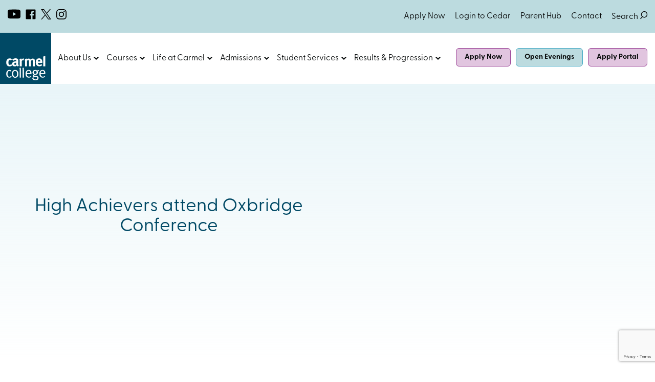

--- FILE ---
content_type: text/html; charset=UTF-8
request_url: https://www.carmel.ac.uk/news/high-achievers-attend-oxbridge-conference/
body_size: 20682
content:
<!DOCTYPE html>
<html class="no-js" lang="en-GB">
<head>
    <meta charset="UTF-8">
    <title>High Achievers attend Oxbridge Conference - Carmel College</title>
    <meta name="viewport" content="width=device-width, initial-scale=1">

    <script>document.documentElement.classList.remove('no-js');</script>
    <link rel="shortcut icon" href="https://www.carmel.ac.uk/wp-content/themes/Carmel-College/favicon.ico">
    <link rel="apple-touch-icon" sizes="180x180" href="https://www.carmel.ac.uk/wp-content/themes/Carmel-College/assets/favicon/apple-touch-icon.png">
    <link rel="icon" type="image/png" sizes="32x32" href="https://www.carmel.ac.uk/wp-content/themes/Carmel-College/assets/favicon/favicon-32x32.png">
    <link rel="icon" type="image/png" sizes="16x16" href="https://www.carmel.ac.uk/wp-content/themes/Carmel-College/assets/favicon/favicon-16x16.png">
    <link rel="mask-icon" href="https://www.carmel.ac.uk/wp-content/themes/Carmel-College/assets/favicon/safari-pinned-tab.svg" color="#004965">
    <meta name="msapplication-TileColor" content="#004965">
    <meta name="theme-color" content="#004965">

    <meta name="google-site-verification" content="Glx3HBbLCRSpUnYMu7N77Twa1mYH2bTRYEXEVeKCz3k" />

    <meta name='robots' content='index, follow, max-image-preview:large, max-snippet:-1, max-video-preview:-1' />

	<!-- This site is optimized with the Yoast SEO plugin v21.6 - https://yoast.com/wordpress/plugins/seo/ -->
	<meta name="description" content="Carmel College students, who are thinking of applying to Oxford and Cambridge universities, attended the Oxbridge Student Conference at Aintree Racecourse" />
	<link rel="canonical" href="http://www.carmel.ac.uk/news/high-achievers-attend-oxbridge-conference/" />
	<meta property="og:locale" content="en_GB" />
	<meta property="og:type" content="article" />
	<meta property="og:title" content="High Achievers attend Oxbridge Conference - Carmel College" />
	<meta property="og:description" content="Carmel College students, who are thinking of applying to Oxford and Cambridge universities, attended the Oxbridge Student Conference at Aintree Racecourse" />
	<meta property="og:url" content="http://www.carmel.ac.uk/news/high-achievers-attend-oxbridge-conference/" />
	<meta property="og:site_name" content="Carmel College" />
	<meta property="article:published_time" content="2019-03-27T10:02:42+00:00" />
	<meta name="author" content="Ali" />
	<meta name="twitter:card" content="summary_large_image" />
	<meta name="twitter:label1" content="Written by" />
	<meta name="twitter:data1" content="Ali" />
	<meta name="twitter:label2" content="Est. reading time" />
	<meta name="twitter:data2" content="1 minute" />
	<script type="application/ld+json" class="yoast-schema-graph">{"@context":"https://schema.org","@graph":[{"@type":"WebPage","@id":"http://www.carmel.ac.uk/news/high-achievers-attend-oxbridge-conference/","url":"http://www.carmel.ac.uk/news/high-achievers-attend-oxbridge-conference/","name":"High Achievers attend Oxbridge Conference - Carmel College","isPartOf":{"@id":"http://www.carmel.ac.uk/#website"},"primaryImageOfPage":{"@id":"http://www.carmel.ac.uk/news/high-achievers-attend-oxbridge-conference/#primaryimage"},"image":{"@id":"http://www.carmel.ac.uk/news/high-achievers-attend-oxbridge-conference/#primaryimage"},"thumbnailUrl":"","datePublished":"2019-03-27T10:02:42+00:00","dateModified":"2019-03-27T10:02:42+00:00","author":{"@id":"http://www.carmel.ac.uk/#/schema/person/1fa8f59914adfcf5031ff97c98f2b5a4"},"description":"Carmel College students, who are thinking of applying to Oxford and Cambridge universities, attended the Oxbridge Student Conference at Aintree Racecourse","breadcrumb":{"@id":"http://www.carmel.ac.uk/news/high-achievers-attend-oxbridge-conference/#breadcrumb"},"inLanguage":"en-GB","potentialAction":[{"@type":"ReadAction","target":["http://www.carmel.ac.uk/news/high-achievers-attend-oxbridge-conference/"]}]},{"@type":"ImageObject","inLanguage":"en-GB","@id":"http://www.carmel.ac.uk/news/high-achievers-attend-oxbridge-conference/#primaryimage","url":"","contentUrl":""},{"@type":"BreadcrumbList","@id":"http://www.carmel.ac.uk/news/high-achievers-attend-oxbridge-conference/#breadcrumb","itemListElement":[{"@type":"ListItem","position":1,"name":"Home","item":"https://www.carmel.ac.uk/"},{"@type":"ListItem","position":2,"name":"News","item":"http://www.carmel.ac.uk/news/"},{"@type":"ListItem","position":3,"name":"High Achievers attend Oxbridge Conference"}]},{"@type":"WebSite","@id":"http://www.carmel.ac.uk/#website","url":"http://www.carmel.ac.uk/","name":"Carmel College","description":"A Place to imagine","potentialAction":[{"@type":"SearchAction","target":{"@type":"EntryPoint","urlTemplate":"http://www.carmel.ac.uk/?s={search_term_string}"},"query-input":"required name=search_term_string"}],"inLanguage":"en-GB"},{"@type":"Person","@id":"http://www.carmel.ac.uk/#/schema/person/1fa8f59914adfcf5031ff97c98f2b5a4","name":"Ali","image":{"@type":"ImageObject","inLanguage":"en-GB","@id":"http://www.carmel.ac.uk/#/schema/person/image/","url":"https://secure.gravatar.com/avatar/d24e730360b54c53cffcaca8f0ed5493?s=96&d=mm&r=g","contentUrl":"https://secure.gravatar.com/avatar/d24e730360b54c53cffcaca8f0ed5493?s=96&d=mm&r=g","caption":"Ali"}}]}</script>
	<!-- / Yoast SEO plugin. -->


<link rel='dns-prefetch' href='//www.google.com' />
<link rel='dns-prefetch' href='//use.typekit.net' />
<link rel='stylesheet' id='sbi_styles-css' href='https://www.carmel.ac.uk/wp-content/plugins/instagram-feed/css/sbi-styles.min.css?ver=6.1.5' type='text/css' media='all' />
<style id='classic-theme-styles-inline-css' type='text/css'>
/*! This file is auto-generated */
.wp-block-button__link{color:#fff;background-color:#32373c;border-radius:9999px;box-shadow:none;text-decoration:none;padding:calc(.667em + 2px) calc(1.333em + 2px);font-size:1.125em}.wp-block-file__button{background:#32373c;color:#fff;text-decoration:none}
</style>
<style id='global-styles-inline-css' type='text/css'>
body{--wp--preset--color--black: #000000;--wp--preset--color--cyan-bluish-gray: #abb8c3;--wp--preset--color--white: #ffffff;--wp--preset--color--pale-pink: #f78da7;--wp--preset--color--vivid-red: #cf2e2e;--wp--preset--color--luminous-vivid-orange: #ff6900;--wp--preset--color--luminous-vivid-amber: #fcb900;--wp--preset--color--light-green-cyan: #7bdcb5;--wp--preset--color--vivid-green-cyan: #00d084;--wp--preset--color--pale-cyan-blue: #8ed1fc;--wp--preset--color--vivid-cyan-blue: #0693e3;--wp--preset--color--vivid-purple: #9b51e0;--wp--preset--gradient--vivid-cyan-blue-to-vivid-purple: linear-gradient(135deg,rgba(6,147,227,1) 0%,rgb(155,81,224) 100%);--wp--preset--gradient--light-green-cyan-to-vivid-green-cyan: linear-gradient(135deg,rgb(122,220,180) 0%,rgb(0,208,130) 100%);--wp--preset--gradient--luminous-vivid-amber-to-luminous-vivid-orange: linear-gradient(135deg,rgba(252,185,0,1) 0%,rgba(255,105,0,1) 100%);--wp--preset--gradient--luminous-vivid-orange-to-vivid-red: linear-gradient(135deg,rgba(255,105,0,1) 0%,rgb(207,46,46) 100%);--wp--preset--gradient--very-light-gray-to-cyan-bluish-gray: linear-gradient(135deg,rgb(238,238,238) 0%,rgb(169,184,195) 100%);--wp--preset--gradient--cool-to-warm-spectrum: linear-gradient(135deg,rgb(74,234,220) 0%,rgb(151,120,209) 20%,rgb(207,42,186) 40%,rgb(238,44,130) 60%,rgb(251,105,98) 80%,rgb(254,248,76) 100%);--wp--preset--gradient--blush-light-purple: linear-gradient(135deg,rgb(255,206,236) 0%,rgb(152,150,240) 100%);--wp--preset--gradient--blush-bordeaux: linear-gradient(135deg,rgb(254,205,165) 0%,rgb(254,45,45) 50%,rgb(107,0,62) 100%);--wp--preset--gradient--luminous-dusk: linear-gradient(135deg,rgb(255,203,112) 0%,rgb(199,81,192) 50%,rgb(65,88,208) 100%);--wp--preset--gradient--pale-ocean: linear-gradient(135deg,rgb(255,245,203) 0%,rgb(182,227,212) 50%,rgb(51,167,181) 100%);--wp--preset--gradient--electric-grass: linear-gradient(135deg,rgb(202,248,128) 0%,rgb(113,206,126) 100%);--wp--preset--gradient--midnight: linear-gradient(135deg,rgb(2,3,129) 0%,rgb(40,116,252) 100%);--wp--preset--font-size--small: 13px;--wp--preset--font-size--medium: 20px;--wp--preset--font-size--large: 36px;--wp--preset--font-size--x-large: 42px;--wp--preset--spacing--20: 0.44rem;--wp--preset--spacing--30: 0.67rem;--wp--preset--spacing--40: 1rem;--wp--preset--spacing--50: 1.5rem;--wp--preset--spacing--60: 2.25rem;--wp--preset--spacing--70: 3.38rem;--wp--preset--spacing--80: 5.06rem;--wp--preset--shadow--natural: 6px 6px 9px rgba(0, 0, 0, 0.2);--wp--preset--shadow--deep: 12px 12px 50px rgba(0, 0, 0, 0.4);--wp--preset--shadow--sharp: 6px 6px 0px rgba(0, 0, 0, 0.2);--wp--preset--shadow--outlined: 6px 6px 0px -3px rgba(255, 255, 255, 1), 6px 6px rgba(0, 0, 0, 1);--wp--preset--shadow--crisp: 6px 6px 0px rgba(0, 0, 0, 1);}:where(.is-layout-flex){gap: 0.5em;}:where(.is-layout-grid){gap: 0.5em;}body .is-layout-flow > .alignleft{float: left;margin-inline-start: 0;margin-inline-end: 2em;}body .is-layout-flow > .alignright{float: right;margin-inline-start: 2em;margin-inline-end: 0;}body .is-layout-flow > .aligncenter{margin-left: auto !important;margin-right: auto !important;}body .is-layout-constrained > .alignleft{float: left;margin-inline-start: 0;margin-inline-end: 2em;}body .is-layout-constrained > .alignright{float: right;margin-inline-start: 2em;margin-inline-end: 0;}body .is-layout-constrained > .aligncenter{margin-left: auto !important;margin-right: auto !important;}body .is-layout-constrained > :where(:not(.alignleft):not(.alignright):not(.alignfull)){max-width: var(--wp--style--global--content-size);margin-left: auto !important;margin-right: auto !important;}body .is-layout-constrained > .alignwide{max-width: var(--wp--style--global--wide-size);}body .is-layout-flex{display: flex;}body .is-layout-flex{flex-wrap: wrap;align-items: center;}body .is-layout-flex > *{margin: 0;}body .is-layout-grid{display: grid;}body .is-layout-grid > *{margin: 0;}:where(.wp-block-columns.is-layout-flex){gap: 2em;}:where(.wp-block-columns.is-layout-grid){gap: 2em;}:where(.wp-block-post-template.is-layout-flex){gap: 1.25em;}:where(.wp-block-post-template.is-layout-grid){gap: 1.25em;}.has-black-color{color: var(--wp--preset--color--black) !important;}.has-cyan-bluish-gray-color{color: var(--wp--preset--color--cyan-bluish-gray) !important;}.has-white-color{color: var(--wp--preset--color--white) !important;}.has-pale-pink-color{color: var(--wp--preset--color--pale-pink) !important;}.has-vivid-red-color{color: var(--wp--preset--color--vivid-red) !important;}.has-luminous-vivid-orange-color{color: var(--wp--preset--color--luminous-vivid-orange) !important;}.has-luminous-vivid-amber-color{color: var(--wp--preset--color--luminous-vivid-amber) !important;}.has-light-green-cyan-color{color: var(--wp--preset--color--light-green-cyan) !important;}.has-vivid-green-cyan-color{color: var(--wp--preset--color--vivid-green-cyan) !important;}.has-pale-cyan-blue-color{color: var(--wp--preset--color--pale-cyan-blue) !important;}.has-vivid-cyan-blue-color{color: var(--wp--preset--color--vivid-cyan-blue) !important;}.has-vivid-purple-color{color: var(--wp--preset--color--vivid-purple) !important;}.has-black-background-color{background-color: var(--wp--preset--color--black) !important;}.has-cyan-bluish-gray-background-color{background-color: var(--wp--preset--color--cyan-bluish-gray) !important;}.has-white-background-color{background-color: var(--wp--preset--color--white) !important;}.has-pale-pink-background-color{background-color: var(--wp--preset--color--pale-pink) !important;}.has-vivid-red-background-color{background-color: var(--wp--preset--color--vivid-red) !important;}.has-luminous-vivid-orange-background-color{background-color: var(--wp--preset--color--luminous-vivid-orange) !important;}.has-luminous-vivid-amber-background-color{background-color: var(--wp--preset--color--luminous-vivid-amber) !important;}.has-light-green-cyan-background-color{background-color: var(--wp--preset--color--light-green-cyan) !important;}.has-vivid-green-cyan-background-color{background-color: var(--wp--preset--color--vivid-green-cyan) !important;}.has-pale-cyan-blue-background-color{background-color: var(--wp--preset--color--pale-cyan-blue) !important;}.has-vivid-cyan-blue-background-color{background-color: var(--wp--preset--color--vivid-cyan-blue) !important;}.has-vivid-purple-background-color{background-color: var(--wp--preset--color--vivid-purple) !important;}.has-black-border-color{border-color: var(--wp--preset--color--black) !important;}.has-cyan-bluish-gray-border-color{border-color: var(--wp--preset--color--cyan-bluish-gray) !important;}.has-white-border-color{border-color: var(--wp--preset--color--white) !important;}.has-pale-pink-border-color{border-color: var(--wp--preset--color--pale-pink) !important;}.has-vivid-red-border-color{border-color: var(--wp--preset--color--vivid-red) !important;}.has-luminous-vivid-orange-border-color{border-color: var(--wp--preset--color--luminous-vivid-orange) !important;}.has-luminous-vivid-amber-border-color{border-color: var(--wp--preset--color--luminous-vivid-amber) !important;}.has-light-green-cyan-border-color{border-color: var(--wp--preset--color--light-green-cyan) !important;}.has-vivid-green-cyan-border-color{border-color: var(--wp--preset--color--vivid-green-cyan) !important;}.has-pale-cyan-blue-border-color{border-color: var(--wp--preset--color--pale-cyan-blue) !important;}.has-vivid-cyan-blue-border-color{border-color: var(--wp--preset--color--vivid-cyan-blue) !important;}.has-vivid-purple-border-color{border-color: var(--wp--preset--color--vivid-purple) !important;}.has-vivid-cyan-blue-to-vivid-purple-gradient-background{background: var(--wp--preset--gradient--vivid-cyan-blue-to-vivid-purple) !important;}.has-light-green-cyan-to-vivid-green-cyan-gradient-background{background: var(--wp--preset--gradient--light-green-cyan-to-vivid-green-cyan) !important;}.has-luminous-vivid-amber-to-luminous-vivid-orange-gradient-background{background: var(--wp--preset--gradient--luminous-vivid-amber-to-luminous-vivid-orange) !important;}.has-luminous-vivid-orange-to-vivid-red-gradient-background{background: var(--wp--preset--gradient--luminous-vivid-orange-to-vivid-red) !important;}.has-very-light-gray-to-cyan-bluish-gray-gradient-background{background: var(--wp--preset--gradient--very-light-gray-to-cyan-bluish-gray) !important;}.has-cool-to-warm-spectrum-gradient-background{background: var(--wp--preset--gradient--cool-to-warm-spectrum) !important;}.has-blush-light-purple-gradient-background{background: var(--wp--preset--gradient--blush-light-purple) !important;}.has-blush-bordeaux-gradient-background{background: var(--wp--preset--gradient--blush-bordeaux) !important;}.has-luminous-dusk-gradient-background{background: var(--wp--preset--gradient--luminous-dusk) !important;}.has-pale-ocean-gradient-background{background: var(--wp--preset--gradient--pale-ocean) !important;}.has-electric-grass-gradient-background{background: var(--wp--preset--gradient--electric-grass) !important;}.has-midnight-gradient-background{background: var(--wp--preset--gradient--midnight) !important;}.has-small-font-size{font-size: var(--wp--preset--font-size--small) !important;}.has-medium-font-size{font-size: var(--wp--preset--font-size--medium) !important;}.has-large-font-size{font-size: var(--wp--preset--font-size--large) !important;}.has-x-large-font-size{font-size: var(--wp--preset--font-size--x-large) !important;}
.wp-block-navigation a:where(:not(.wp-element-button)){color: inherit;}
:where(.wp-block-post-template.is-layout-flex){gap: 1.25em;}:where(.wp-block-post-template.is-layout-grid){gap: 1.25em;}
:where(.wp-block-columns.is-layout-flex){gap: 2em;}:where(.wp-block-columns.is-layout-grid){gap: 2em;}
.wp-block-pullquote{font-size: 1.5em;line-height: 1.6;}
</style>
<link rel="stylesheet" href="https://www.carmel.ac.uk/wp-content/plugins/carbonneutral/assets/video/video-lite.css?ver=3.7.0' type='text/css' media='all" media="print" onload="this.media='all';this.onload=null;"><noscript><link rel='stylesheet' id='video-lite-css' href='https://www.carmel.ac.uk/wp-content/plugins/carbonneutral/assets/video/video-lite.css?ver=3.7.0' type='text/css' media='all' />
</noscript><link rel="stylesheet" href="https://www.carmel.ac.uk/wp-content/plugins/gdpr/dist/css/public.css?ver=2.1.2' type='text/css' media='all" media="print" onload="this.media='all';this.onload=null;"><noscript><link rel='stylesheet' id='gdpr-css' href='https://www.carmel.ac.uk/wp-content/plugins/gdpr/dist/css/public.css?ver=2.1.2' type='text/css' media='all' />
</noscript><link rel='stylesheet' id='typekit-css' href='https://use.typekit.net/ojx4zlh.css' type='text/css' media='all' />
<link rel='stylesheet' id='main-css' href='https://www.carmel.ac.uk/wp-content/themes/Carmel-College/styles/dist/main.min.css?ver=9bca5abc5106fb2efe61a0fdc7b85a24654ce99e' type='text/css' media='all' />
<script type="text/javascript" src="https://www.carmel.ac.uk/wp-content/themes/Carmel-College/node_modules/jquery/dist/jquery.min.js?ver=3.5.1" id="jquery-js"></script>
<script type="text/javascript" id="gdpr-js-extra">
/* <![CDATA[ */
var GDPR = {"ajaxurl":"https:\/\/www.carmel.ac.uk\/wordpress\/wp-admin\/admin-ajax.php","logouturl":"","i18n":{"aborting":"Aborting","logging_out":"You are being logged out.","continue":"Continue","cancel":"Cancel","ok":"OK","close_account":"Close your account?","close_account_warning":"Your account will be closed and all data will be permanently deleted and cannot be recovered. Are you sure?","are_you_sure":"Are you sure?","policy_disagree":"By disagreeing you will no longer have access to our site and will be logged out."},"is_user_logged_in":"","refresh":"1"};
/* ]]> */
</script>
<script type="text/javascript" defer='defer' src="https://www.carmel.ac.uk/wp-content/plugins/gdpr/dist/js/public.js?ver=2.1.2" id="gdpr-js"></script>
<link rel="https://api.w.org/" href="https://www.carmel.ac.uk/wp-json/" /><link rel="alternate" type="application/json" href="https://www.carmel.ac.uk/wp-json/wp/v2/posts/6167" /><link rel='shortlink' href='https://www.carmel.ac.uk/?p=6167' />
<link rel="alternate" type="application/json+oembed" href="https://www.carmel.ac.uk/wp-json/oembed/1.0/embed?url=https%3A%2F%2Fwww.carmel.ac.uk%2Fnews%2Fhigh-achievers-attend-oxbridge-conference%2F" />
<link rel="alternate" type="text/xml+oembed" href="https://www.carmel.ac.uk/wp-json/oembed/1.0/embed?url=https%3A%2F%2Fwww.carmel.ac.uk%2Fnews%2Fhigh-achievers-attend-oxbridge-conference%2F&#038;format=xml" />
<link rel="icon" href="https://www.carmel.ac.uk/wp-content/uploads/2023/09/cropped-favicon-32x32.png" sizes="32x32" />
<link rel="icon" href="https://www.carmel.ac.uk/wp-content/uploads/2023/09/cropped-favicon-192x192.png" sizes="192x192" />
<link rel="apple-touch-icon" href="https://www.carmel.ac.uk/wp-content/uploads/2023/09/cropped-favicon-180x180.png" />
<meta name="msapplication-TileImage" content="https://www.carmel.ac.uk/wp-content/uploads/2023/09/cropped-favicon-270x270.png" />

<script>
!function(f,b,e,v,n,t,s)
{if(f.fbq)return;n=f.fbq=function(){n.callMethod?
n.callMethod.apply(n,arguments):n.queue.push(arguments)};
if(!f._fbq)f._fbq=n;n.push=n;n.loaded=!0;n.version='2.0';
n.queue=[];t=b.createElement(e);t.async=!0;
t.src=v;s=b.getElementsByTagName(e)[0];
s.parentNode.insertBefore(t,s)}(window, document,'script',
'https://connect.facebook.net/en_US/fbevents.js');
fbq('init', '711985637547623');
fbq('track', 'PageView');
</script>
<noscript><img height="1" width="1" style="display:none"
src="https://www.facebook.com/tr?id=711985637547623&ev=PageView&noscript=1"
/></noscript>


<!-- Google Tag Manager -->
<script>(function(w,d,s,l,i){w[l]=w[l]||[];w[l].push({'gtm.start':
new Date().getTime(),event:'gtm.js'});var f=d.getElementsByTagName(s)[0],
j=d.createElement(s),dl=l!='dataLayer'?'&l='+l:'';j.async=true;j.src=
' https://www.googletagmanager.com/gtm.js?id='+i+dl;f.parentNode.insertBefore(j,f);
})(window,document,'script','dataLayer','GTM-W99BSDZ7');</script>
<!-- End Google Tag Manager -->


<!-- Meta Pixel Code -->
<script>
!function(f,b,e,v,n,t,s)
{if(f.fbq)return;n=f.fbq=function(){n.callMethod?
n.callMethod.apply(n,arguments):n.queue.push(arguments)};
if(!f._fbq)f._fbq=n;n.push=n;n.loaded=!0;n.version='2.0';
n.queue=[];t=b.createElement(e);t.async=!0;
t.src=v;s=b.getElementsByTagName(e)[0];
s.parentNode.insertBefore(t,s)}(window, document,'script',
'https://connect.facebook.net/en_US/fbevents.js');
fbq('init', '1548025179116098');
fbq('track', 'PageView');
</script>
<noscript><img height="1" width="1" style="display:none"
src="https://www.facebook.com/tr?id=1548025179116098&ev=PageView&noscript=1"
/></noscript>
<!-- End Meta Pixel Code -->


</head>

<body class="post-template-default single single-post postid-6167 single-format-standard">

    <!-- Google Tag Manager (noscript) -->
    <noscript><iframe src=" https://www.googletagmanager.com/ns.html?id=GTM-W99BSDZ7"
    height="0" width="0" style="display:none;visibility:hidden"></iframe></noscript>
    <!-- End Google Tag Manager (noscript) -->

    <a href="#site-content" class="screen-reader-text skip-link c-button">
        Skip to Content
    </a>

    <header class="c-header">

        <div class="c-header__search-form">
    <div class="o-wrapper">
        <form action="https://www.carmel.ac.uk/" method="get">
            <label for="s" class="screen-reader-text">Enter search here...</label>
            <input type="text" name="s" id="s" value="" placeholder="Enter search here"  />
            <button type="submit" class="c-search-submit">
                <span class="screen-reader-text">Search</span>
                <svg role="presentation" xmlns="http://www.w3.org/2000/svg" width="15.458" height="15.458" viewBox="0 0 15.458 15.458">
  <g transform="translate(-1269 -84)">
    <line x2="4.265" y2="4.265" transform="translate(1279.663 94.663)" fill="none" stroke="#0A0D0D" stroke-width="1.5"/>
    <g transform="translate(1269 84)" fill="none" stroke="#0A0D0D" stroke-width="1.5">
      <circle cx="6.5" cy="6.5" r="6.5" stroke="none"/>
      <circle cx="6.5" cy="6.5" r="5.75" fill="none"/>
    </g>
  </g>
</svg>
            </button>
        </form>
    </div>
</div>

        <div class="c-header-top">

            <div class="c-header-top__wrap o-wrapper">

                <ul class="c-nav-social">
                        <li class="c-nav-social__account">
                        <a class="c-nav-social__link" href="https://www.youtube.com/user/carmelcollege1" target="_blank" rel="noopener">
                            <span class="screen-reader-text">This link opens in a new browser window.</span>
                            <svg class="o-svg o-svg--youtube o-svg--social" role="img" focusable="false" aria-label="youtube"><use xlink:href="https://www.carmel.ac.uk/wp-content/themes/Carmel-College/assets/svg/sprites/social.svg#youtube" aria-hidden="true"></use></svg>                        </a>
                    </li>
                                    <li class="c-nav-social__account">
                        <a class="c-nav-social__link" href="https://www.facebook.com/carmelcollege/" target="_blank" rel="noopener">
                            <span class="screen-reader-text">This link opens in a new browser window.</span>
                            <svg class="o-svg o-svg--facebook o-svg--social" role="img" focusable="false" aria-label="facebook"><use xlink:href="https://www.carmel.ac.uk/wp-content/themes/Carmel-College/assets/svg/sprites/social.svg#facebook" aria-hidden="true"></use></svg>                        </a>
                    </li>
                                    <li class="c-nav-social__account">
                        <a class="c-nav-social__link" href="https://twitter.com/carmelcollege" target="_blank" rel="noopener">
                            <span class="screen-reader-text">This link opens in a new browser window.</span>
                            <svg class="o-svg o-svg--x o-svg--social" role="img" focusable="false" aria-label="x"><use xlink:href="https://www.carmel.ac.uk/wp-content/themes/Carmel-College/assets/svg/sprites/social.svg#x" aria-hidden="true"></use></svg>                        </a>
                    </li>
                                    <li class="c-nav-social__account">
                        <a class="c-nav-social__link" href="https://www.instagram.com/carmel_college/?hl=en" target="_blank" rel="noopener">
                            <span class="screen-reader-text">This link opens in a new browser window.</span>
                            <svg class="o-svg o-svg--instagram o-svg--social" role="img" focusable="false" aria-label="instagram"><use xlink:href="https://www.carmel.ac.uk/wp-content/themes/Carmel-College/assets/svg/sprites/social.svg#instagram" aria-hidden="true"></use></svg>                        </a>
                    </li>
                </ul>
<div class="c-nav-top__wrap">
    <nav class="c-navigation-top" role="navigation" aria-label="Top Navigation"><ul class="c-navigation-top__list"><li id="menu-item-23423" class="c-navigation-top__item  c-navigation-top__item--id-23423"><a class="c-navigation-top__link" href="https://www.carmel.ac.uk/course-listings/">Apply Now</a></li>
<li id="menu-item-460" class="c-navigation-top__item  c-navigation-top__item--id-460"><a class="c-navigation-top__link" target="_blank" rel="noopener" href="https://cedar.carmel.ac.uk/auth/login">Login to Cedar</a></li>
<li id="menu-item-18233" class="c-navigation-top__item  c-navigation-top__item--id-18233"><a class="c-navigation-top__link" href="https://www.carmel.ac.uk/parent-hub/">Parent Hub</a></li>
<li id="menu-item-462" class="c-navigation-top__item  c-navigation-top__item--id-462"><a class="c-navigation-top__link" href="https://www.carmel.ac.uk/about-us/contact-us/">Contact</a></li>
</ul></nav>    <button class="c-header__search js-search">
        Search
        <svg role="presentation" xmlns="http://www.w3.org/2000/svg" width="15.458" height="15.458" viewBox="0 0 15.458 15.458">
  <g transform="translate(-1269 -84)">
    <line x2="4.265" y2="4.265" transform="translate(1279.663 94.663)" fill="none" stroke="#0A0D0D" stroke-width="1.5"/>
    <g transform="translate(1269 84)" fill="none" stroke="#0A0D0D" stroke-width="1.5">
      <circle cx="6.5" cy="6.5" r="6.5" stroke="none"/>
      <circle cx="6.5" cy="6.5" r="5.75" fill="none"/>
    </g>
  </g>
</svg>
        <span class="screen-reader-text">Search button</span>
    </button>
</div>

            </div>

        </div>

        <div class="c-header__wrap">

            <div class="c-header__brand">
                <a href="https://www.carmel.ac.uk/">
                    <span class="screen-reader-text">Home-link</span>
                    <svg role="presentation" xmlns="http://www.w3.org/2000/svg" xmlns:xlink="http://www.w3.org/1999/xlink" width="100" height="100" viewBox="0 0 100 100">
  <g transform="translate(0 156)">
    <path d="M0-56H100V-156H0Z" fill="#004965"/>
    <g transform="translate(0 -156)" clip-path="url(#clip-path)">
      <g transform="translate(12.192 50.121)">
        <path d="M-6.321-.961l-1.9,2.556A3.808,3.808,0,0,0-10.6.435c-1.757,0-2.547,1.509-2.547,5,0,1.947.233,3.11.761,3.751a2.273,2.273,0,0,0,1.758.844,4.024,4.024,0,0,0,2.69-1.221l.237-.2,1.785,2.353a6.041,6.041,0,0,1-1.379,1.1,7.012,7.012,0,0,1-3.659.933c-4.129,0-6.527-2.848-6.527-7.674,0-3.433,1.317-5.7,3.073-6.893a7.145,7.145,0,0,1,3.72-1.1,6.968,6.968,0,0,1,2.9.67A6.649,6.649,0,0,1-6.321-.961" transform="translate(17.475 2.678)" fill="#fff"/>
      </g>
      <g transform="translate(23.756 50.023)">
        <path d="M-4.513-6.659a2.847,2.847,0,0,1-2.05,1.016A1.768,1.768,0,0,1-8.29-7.59c0-1.772.936-2.268,3.659-2.268h.176Zm-5.973-7.008a8.317,8.317,0,0,1,4.333-1.686c1.435,0,1.758.554,1.758,2.212v.608c-.409-.028-.585-.028-.878-.028-4.772,0-7.2,1.629-7.2,5.116,0,2.967,1.815,4.65,5.151,4.65A5.209,5.209,0,0,0-4.31-3.6,6.657,6.657,0,0,0-3.4-4.392a4.173,4.173,0,0,0,2.107,1.8L.786-4.972A3.031,3.031,0,0,1-.62-8.026v-.26l.087-5A7.48,7.48,0,0,0-.8-15.963c-.585-1.656-2.312-2.587-4.831-2.587a10.2,10.2,0,0,0-4.1.873,11.076,11.076,0,0,0-2.432,1.221Z" transform="translate(12.477 18.55)" fill="#fff"/>
      </g>
      <g transform="translate(38.013 50.425)">
        <path d="M0-.521l3.514-.93A4.772,4.772,0,0,1,4.129.671,6.78,6.78,0,0,1,6.352-1.218a3.5,3.5,0,0,1,1.29-.233,3.035,3.035,0,0,1,1.464.319L8.022,2.3a2.243,2.243,0,0,0-1.143-.29,3.138,3.138,0,0,0-2.4,1.251V13.782H.558V3.839A13.408,13.408,0,0,0,0-.521" transform="translate(0 1.451)" fill="#fff"/>
      </g>
      <g transform="translate(48.324 50.513)">
        <path d="M0-.536l3.544-.958A3.788,3.788,0,0,1,4.07.016a5.18,5.18,0,0,1,3.66-1.51A4.078,4.078,0,0,1,10.774-.275a5.064,5.064,0,0,1,.587.727A5.515,5.515,0,0,1,15.6-1.494a4.668,4.668,0,0,1,2.959.928c.847.728,1.111,1.6,1.111,3.634V13.652H15.868V3.825c0-1.774-.2-2.123-1.229-2.123a4.479,4.479,0,0,0-2.606,1.249v10.7H8.315V3.97c0-1.86-.264-2.3-1.348-2.3A4.166,4.166,0,0,0,4.393,2.807V13.652H.556V3.271C.556,1.122.409.189,0-.536" transform="translate(0 1.494)" fill="#fff"/>
      </g>
      <g transform="translate(69.843 50.051)">
        <path d="M-2.439-3.4c0-2.062.848-3.226,2.342-3.226a1.9,1.9,0,0,1,1.727.871A3.824,3.824,0,0,1,2.1-3.518v.175H-2.439Zm3.1,6.631C-1.356,3.229-2.5,1.918-2.5-.379V-.494H6.168v-.9c0-3.11-.616-5.117-1.991-6.51A6.148,6.148,0,0,0-.155-9.478,5.912,5.912,0,0,0-4.869-7.472C-6.186-6.02-6.743-4.243-6.743-1.57c0,4.682,2.781,7.7,7.085,7.7A8.631,8.631,0,0,0,5.992,4.071L4.471,1.746A5.9,5.9,0,0,1,.665,3.229" transform="translate(6.743 9.478)" fill="#fff"/>
      </g>
      <g transform="translate(84.366 45.677)">
        <path d="M-.115-11.174V-25.748a38.043,38.043,0,0,0-.2-4.479l4.011-.9A21.729,21.729,0,0,1,3.9-27.261v16.087" transform="translate(0.319 31.127)" fill="#fff"/>
      </g>
      <g transform="translate(12.182 72.675)">
        <path d="M-5.742-.88-7,.689A3.8,3.8,0,0,0-9.782-.475a3.142,3.142,0,0,0-2.752,1.63,10.359,10.359,0,0,0-.818,4.738c0,3.256,1.258,5.031,3.6,5.031A4.081,4.081,0,0,0-6.619,9.354l1.261,1.452a5.706,5.706,0,0,1-4.454,1.922,5.317,5.317,0,0,1-4.653-2.182A8.558,8.558,0,0,1-15.872,5.4c0-3.167.938-4.941,2.2-6.163A5.35,5.35,0,0,1-9.722-2.452,5.716,5.716,0,0,1-5.742-.88" transform="translate(15.872 2.452)" fill="#fff"/>
      </g>
      <g transform="translate(23.357 72.735)">
        <path d="M-5.259-2.083a10.172,10.172,0,0,1,.674,4.36,8.542,8.542,0,0,1-.44,3.142A3.168,3.168,0,0,1-8.187,7.6a3.47,3.47,0,0,1-2.957-1.456,10.128,10.128,0,0,1-.908-4.738,8.068,8.068,0,0,1,.7-3.781A3.442,3.442,0,0,1-8.363-3.943a3.378,3.378,0,0,1,3.1,1.86m-9.28,3.869c0,4.767,2.4,7.7,6.294,7.7A5.6,5.6,0,0,0-4.264,8.093C-2.655,6.7-1.981,4.925-1.981,2.1A9.128,9.128,0,0,0-3.327-3.274,5.787,5.787,0,0,0-8.334-5.8c-3.833,0-6.2,2.878-6.2,7.589" transform="translate(14.539 5.803)" fill="#fff"/>
      </g>
      <g transform="translate(38.025 68.357)">
        <path d="M-.232-10.906v-15a11.183,11.183,0,0,0-.409-4.011l2.37-.467A15.556,15.556,0,0,1,2.083-25.9v15Z" transform="translate(0.641 30.382)" fill="#fff"/>
      </g>
      <g transform="translate(43.901 68.357)">
        <path d="M-.232-10.906v-15a11.183,11.183,0,0,0-.409-4.011l2.37-.467A15.556,15.556,0,0,1,2.083-25.9v15Z" transform="translate(0.641 30.382)" fill="#fff"/>
      </g>
      <g transform="translate(49.897 72.649)">
        <path d="M-3.4-1.009A3.113,3.113,0,0,1-.769.268,6.171,6.171,0,0,1-.1,3.5H-6.77C-6.652.5-5.48-1.009-3.4-1.009M-2.465,10.5A4.131,4.131,0,0,1-6.1,8.73,5.739,5.739,0,0,1-6.77,5.561V5.213H2.337V4.891c-.061-3.458-.41-4.825-1.67-6.1a5.252,5.252,0,0,0-3.953-1.6A5.471,5.471,0,0,0-7.648-.778,7.534,7.534,0,0,0-9.4,4.689c0,4.8,2.432,7.706,6.47,7.706a7.31,7.31,0,0,0,4.92-1.8L1.107,9.137A5.038,5.038,0,0,1-2.465,10.5" transform="translate(9.405 2.81)" fill="#fff"/>
      </g>
      <g transform="translate(76.894 72.649)">
        <path d="M-3.4-1.009A3.117,3.117,0,0,1-.769.268,6.213,6.213,0,0,1-.094,3.5H-6.77C-6.652.5-5.481-1.009-3.4-1.009M-2.466,10.5A4.129,4.129,0,0,1-6.1,8.73,5.739,5.739,0,0,1-6.77,5.561V5.213h9.1V4.891C2.276,1.433,1.927.066.667-1.212a5.256,5.256,0,0,0-3.953-1.6A5.474,5.474,0,0,0-7.649-.778,7.531,7.531,0,0,0-9.4,4.689c0,4.8,2.43,7.706,6.471,7.706a7.31,7.31,0,0,0,4.917-1.8L1.1,9.137A5.029,5.029,0,0,1-2.466,10.5" transform="translate(9.405 2.81)" fill="#fff"/>
      </g>
      <g transform="translate(63.239 72.817)">
        <path d="M-4.729-2.671c0,1.946-.878,2.907-2.635,2.907a2.509,2.509,0,0,1-2.81-2.822c0-2.006.936-2.933,2.752-2.933,1.933,0,2.693.871,2.693,2.849m1.816-3.955A4.445,4.445,0,0,1-4.261-6.8l-.994-.319a6.784,6.784,0,0,0-2.11-.321c-3.193,0-5.387,1.977-5.387,4.887A4.448,4.448,0,0,0-9.473,1.631l-.174.057c-1.785.58-2.459,1.249-2.459,2.413,0,1.308,1.022,2.1,2.753,2.1.466,0,1.667-.059,2.252-.059a5.212,5.212,0,0,1,2.87.55A1.968,1.968,0,0,1-3.44,8.433,2.175,2.175,0,0,1-3.85,9.858c-.527.756-1.494,1.1-3.133,1.1a6.15,6.15,0,0,1-2.957-.667,1.9,1.9,0,0,1-.849-1.687,2.515,2.515,0,0,1,.29-1.075l.121-.232-2.4.2a4.339,4.339,0,0,0-.293,1.541,3,3,0,0,0,1,2.265c.935.872,2.6,1.426,5.331,1.426a7.785,7.785,0,0,0,3.568-.7A4.041,4.041,0,0,0-.952,8.171,3.46,3.46,0,0,0-2.563,5.12a5.6,5.6,0,0,0-3.513-.815H-8.418c-.731,0-1.171-.262-1.171-.7,0-.494.732-.987,2.315-1.572l.318-.114h.325A4.843,4.843,0,0,0-3.645.875,4.921,4.921,0,0,0-2.065-2.7a3.8,3.8,0,0,0-.878-2.469,2.131,2.131,0,0,0,1,.174A3.921,3.921,0,0,0,.514-5.87l-1.408-1.4a3.328,3.328,0,0,1-2.019.64" transform="translate(13.073 7.441)" fill="#fff"/>
      </g>
    </g>
  </g>
</svg>
                </a>
            </div>

            <div class="c-header__menu">
                <nav class="c-navigation" role="navigation" aria-label="Main Navigation"><ul class="c-navigation__list"><li id="menu-item-167" class="c-navigation__item  has-children c-navigation__item--parent  c-navigation__item--id-167"><a class="c-navigation__link" href="https://www.carmel.ac.uk/about-us/" aria-haspopup="true" aria-expanded="false">About Us</a>
	<button class="c-navigation__sub-trigger c-navigation__sub-trigger--depth-0">Open</button>
	<ul class="c-navigation__sub-list c-navigation__sub-list--level-1">
    <li id="menu-item-146" class="c-navigation__sub-item c-navigation__sub-item--depth-1  c-navigation__sub-item--id-146"><a class="c-navigation__sub-link c-navigation__sub-link--1" href="https://www.carmel.ac.uk/about-us/">About Us</a></li>
    <li id="menu-item-160" class="c-navigation__sub-item c-navigation__sub-item--depth-1  c-navigation__sub-item--id-160"><a class="c-navigation__sub-link c-navigation__sub-link--1" href="https://www.carmel.ac.uk/about-us/welcome-to-carmel-college/">Welcome to Carmel College &#038; Mission Statement</a></li>
    <li id="menu-item-18767" class="c-navigation__sub-item c-navigation__sub-item--depth-1  c-navigation__sub-item--id-18767"><a class="c-navigation__sub-link c-navigation__sub-link--1" href="https://www.carmel.ac.uk/meet-the-senior-leadership-team/">Senior Leadership Team</a></li>
    <li id="menu-item-148" class="c-navigation__sub-item c-navigation__sub-item--depth-1  c-navigation__sub-item--id-148"><a class="c-navigation__sub-link c-navigation__sub-link--1" href="https://www.carmel.ac.uk/about-us/governance/">Governance</a></li>
    <li id="menu-item-19684" class="c-navigation__sub-item c-navigation__sub-item--depth-1  c-navigation__sub-item--id-19684"><a class="c-navigation__sub-link c-navigation__sub-link--1" href="https://www.carmel.ac.uk/equality-and-diversity/">Equality, Diversity &#038; Inclusion</a></li>
    <li id="menu-item-158" class="c-navigation__sub-item c-navigation__sub-item--depth-1  c-navigation__sub-item--id-158"><a class="c-navigation__sub-link c-navigation__sub-link--1" href="https://www.carmel.ac.uk/about-us/ofsted-inspection/">Ofsted Inspection 2024</a></li>
    <li id="menu-item-156" class="c-navigation__sub-item c-navigation__sub-item--depth-1  c-navigation__sub-item--id-156"><a class="c-navigation__sub-link c-navigation__sub-link--1" href="https://www.carmel.ac.uk/about-us/higher-education-provision-inspection/">Higher Education Provision Inspection</a></li>
    <li id="menu-item-159" class="c-navigation__sub-item c-navigation__sub-item--depth-1  c-navigation__sub-item--id-159"><a class="c-navigation__sub-link c-navigation__sub-link--1" href="https://www.carmel.ac.uk/about-us/send-local-offer/">SEND Local Offer</a></li>
    <li id="menu-item-20790" class="c-navigation__sub-item c-navigation__sub-item--depth-1  c-navigation__sub-item--id-20790"><a class="c-navigation__sub-link c-navigation__sub-link--1" href="https://carmel.pinpointhq.com/">Job Opportunities</a></li>
    <li id="menu-item-152" class="c-navigation__sub-item c-navigation__sub-item--depth-1  c-navigation__sub-item--id-152"><a class="c-navigation__sub-link c-navigation__sub-link--1" href="https://www.carmel.ac.uk/about-us/catholic-ethos/">Catholic Ethos</a></li>
    <li id="menu-item-154" class="c-navigation__sub-item c-navigation__sub-item--depth-1  c-navigation__sub-item--id-154"><a class="c-navigation__sub-link c-navigation__sub-link--1" href="https://www.carmel.ac.uk/about-us/facilities-hire/">Facilities Hire</a></li>
    <li id="menu-item-153" class="c-navigation__sub-item c-navigation__sub-item--depth-1  c-navigation__sub-item--id-153"><a class="c-navigation__sub-link c-navigation__sub-link--1" href="https://www.carmel.ac.uk/about-us/contact-us/">Contact &#038; Find Us</a></li>
    <li id="menu-item-162" class="c-navigation__sub-item c-navigation__sub-item--depth-1  c-navigation__sub-item--id-162"><a class="c-navigation__sub-link c-navigation__sub-link--1" href="https://www.carmel.ac.uk/term-dates/">Calendar &#038; Term Dates</a></li>
    <li id="menu-item-161" class="c-navigation__sub-item c-navigation__sub-item--depth-1  c-navigation__sub-item--id-161"><a class="c-navigation__sub-link c-navigation__sub-link--1" href="https://www.carmel.ac.uk/policies-procedures/">Policies &#038; Procedures</a></li>
    <li id="menu-item-20025" class="c-navigation__sub-item c-navigation__sub-item--depth-1  c-navigation__sub-item--id-20025"><a class="c-navigation__sub-link c-navigation__sub-link--1" href="https://www.carmel.ac.uk/about-us/newsletters/">Newsletters</a></li>
</ul>
</li>
<li id="menu-item-163" class="c-navigation__item  has-children c-navigation__item--parent  c-navigation__item--id-163"><a class="c-navigation__link" href="https://www.carmel.ac.uk/courses/" aria-haspopup="true" aria-expanded="false">Courses</a>
	<button class="c-navigation__sub-trigger c-navigation__sub-trigger--depth-0">Open</button>
	<ul class="c-navigation__sub-list c-navigation__sub-list--level-1">
    <li id="menu-item-20794" class="c-navigation__sub-item c-navigation__sub-item--depth-1  c-navigation__sub-item--id-20794"><a class="c-navigation__sub-link c-navigation__sub-link--1" href="https://www.carmel.ac.uk/courses/">All Courses</a></li>
    <li id="menu-item-17576" class="c-navigation__sub-item c-navigation__sub-item--depth-1  c-navigation__sub-item--id-17576"><a class="c-navigation__sub-link c-navigation__sub-link--1" href="https://www.carmel.ac.uk/courses/?sc%5B%5D=2">A Level Courses</a></li>
    <li id="menu-item-17580" class="c-navigation__sub-item c-navigation__sub-item--depth-1  c-navigation__sub-item--id-17580"><a class="c-navigation__sub-link c-navigation__sub-link--1" href="https://www.carmel.ac.uk/courses/?sc%5B%5D=4">T Level Courses</a></li>
    <li id="menu-item-18026" class="c-navigation__sub-item c-navigation__sub-item--depth-1  c-navigation__sub-item--id-18026"><a class="c-navigation__sub-link c-navigation__sub-link--1" href="https://www.carmel.ac.uk/carmel-university-centre/">HE Courses</a></li>
    <li id="menu-item-17577" class="c-navigation__sub-item c-navigation__sub-item--depth-1  c-navigation__sub-item--id-17577"><a class="c-navigation__sub-link c-navigation__sub-link--1" href="https://www.carmel.ac.uk/courses/?sc%5B%5D=3">BTEC, AAQ &#038; Other Level 3 Courses</a></li>
    <li id="menu-item-21498" class="c-navigation__sub-item c-navigation__sub-item--depth-1  c-navigation__sub-item--id-21498"><a class="c-navigation__sub-link c-navigation__sub-link--1" href="https://www.carmel.ac.uk/courses/ual-art-foundation/">UAL Art Foundation</a></li>
    <li id="menu-item-17578" class="c-navigation__sub-item c-navigation__sub-item--depth-1  c-navigation__sub-item--id-17578"><a class="c-navigation__sub-link c-navigation__sub-link--1" href="https://www.carmel.ac.uk/courses/?sc%5B%5D=5">Foundation Learning Courses</a></li>
    <li id="menu-item-22633" class="c-navigation__sub-item c-navigation__sub-item--depth-1  c-navigation__sub-item--id-22633"><a class="c-navigation__sub-link c-navigation__sub-link--1" href="https://www.carmel.ac.uk/teacher-training/">PGCE Teacher Training</a></li>
</ul>
</li>
<li id="menu-item-110" class="c-navigation__item  has-children c-navigation__item--parent  c-navigation__item--id-110"><a class="c-navigation__link" href="https://www.carmel.ac.uk/life-at-carmel/" aria-haspopup="true" aria-expanded="false">Life at Carmel</a>
	<button class="c-navigation__sub-trigger c-navigation__sub-trigger--depth-0">Open</button>
	<ul class="c-navigation__sub-list c-navigation__sub-list--level-1">
    <li id="menu-item-164" class="c-navigation__sub-item c-navigation__sub-item--depth-1  c-navigation__sub-item--id-164"><a class="c-navigation__sub-link c-navigation__sub-link--1" href="https://www.carmel.ac.uk/life-at-carmel/">Life at Carmel</a></li>
    <li id="menu-item-114" class="c-navigation__sub-item c-navigation__sub-item--depth-1  c-navigation__sub-item--id-114"><a class="c-navigation__sub-link c-navigation__sub-link--1" href="https://www.carmel.ac.uk/becoming-a-carmel-student/">Becoming a Carmel Student</a></li>
    <li id="menu-item-121" class="c-navigation__sub-item c-navigation__sub-item--depth-1  c-navigation__sub-item--id-121"><a class="c-navigation__sub-link c-navigation__sub-link--1" href="https://www.carmel.ac.uk/life-at-carmel/talented-athlete-scholarship-scheme/">Elite Athlete Support Programme</a></li>
    <li id="menu-item-18704" class="c-navigation__sub-item c-navigation__sub-item--depth-1  c-navigation__sub-item--id-18704"><a class="c-navigation__sub-link c-navigation__sub-link--1" href="https://www.carmel.ac.uk/sport-at-carmel/">Sport at Carmel</a></li>
    <li id="menu-item-116" class="c-navigation__sub-item c-navigation__sub-item--depth-1  c-navigation__sub-item--id-116"><a class="c-navigation__sub-link c-navigation__sub-link--1" href="https://www.carmel.ac.uk/enrichment-activities/">Enrichment Activities</a></li>
    <li id="menu-item-113" class="c-navigation__sub-item c-navigation__sub-item--depth-1  c-navigation__sub-item--id-113"><a class="c-navigation__sub-link c-navigation__sub-link--1" href="https://www.carmel.ac.uk/1010-programme/">10:10 Ethics and Values</a></li>
    <li id="menu-item-23637" class="c-navigation__sub-item c-navigation__sub-item--depth-1  c-navigation__sub-item--id-23637"><a class="c-navigation__sub-link c-navigation__sub-link--1" href="https://www.carmel.ac.uk/about-us/centre-of-stem-excellence/">Centre of STEM Excellence</a></li>
    <li id="menu-item-118" class="c-navigation__sub-item c-navigation__sub-item--depth-1  c-navigation__sub-item--id-118"><a class="c-navigation__sub-link c-navigation__sub-link--1" href="https://www.carmel.ac.uk/high-achievers-programme/">High Achievers+ Programme</a></li>
    <li id="menu-item-115" class="c-navigation__sub-item c-navigation__sub-item--depth-1  c-navigation__sub-item--id-115"><a class="c-navigation__sub-link c-navigation__sub-link--1" href="https://www.carmel.ac.uk/careers-work-experience/">Careers and Work Experience</a></li>
    <li id="menu-item-18608" class="c-navigation__sub-item c-navigation__sub-item--depth-1  c-navigation__sub-item--id-18608"><a class="c-navigation__sub-link c-navigation__sub-link--1" href="https://www.carmel.ac.uk/talks-and-workshops/">Talks and Workshops</a></li>
    <li id="menu-item-18525" class="c-navigation__sub-item c-navigation__sub-item--depth-1  c-navigation__sub-item--id-18525"><a class="c-navigation__sub-link c-navigation__sub-link--1" href="https://www.carmel.ac.uk/trips-visits/">Trips &#038; Visits</a></li>
    <li id="menu-item-117" class="c-navigation__sub-item c-navigation__sub-item--depth-1  c-navigation__sub-item--id-117"><a class="c-navigation__sub-link c-navigation__sub-link--1" href="https://www.carmel.ac.uk/facilities/">Facilities</a></li>
    <li id="menu-item-120" class="c-navigation__sub-item c-navigation__sub-item--depth-1  c-navigation__sub-item--id-120"><a class="c-navigation__sub-link c-navigation__sub-link--1" href="https://www.carmel.ac.uk/news/">News</a></li>
</ul>
</li>
<li id="menu-item-21008" class="c-navigation__item  has-children c-navigation__item--parent  c-navigation__item--id-21008"><a class="c-navigation__link" href="https://www.carmel.ac.uk/admissions-information/" aria-haspopup="true" aria-expanded="false">Admissions</a>
	<button class="c-navigation__sub-trigger c-navigation__sub-trigger--depth-0">Open</button>
	<ul class="c-navigation__sub-list c-navigation__sub-list--level-1">
    <li id="menu-item-17733" class="c-navigation__sub-item c-navigation__sub-item--depth-1  c-navigation__sub-item--id-17733"><a class="c-navigation__sub-link c-navigation__sub-link--1" href="https://www.carmel.ac.uk/admissions-information/">Admissions Information</a></li>
    <li id="menu-item-20752" class="c-navigation__sub-item c-navigation__sub-item--depth-1  c-navigation__sub-item--id-20752"><a class="c-navigation__sub-link c-navigation__sub-link--1" href="https://www.carmel.ac.uk/open-evenings-2025/">Open Evenings</a></li>
    <li id="menu-item-131" class="c-navigation__sub-item c-navigation__sub-item--depth-1  c-navigation__sub-item--id-131"><a class="c-navigation__sub-link c-navigation__sub-link--1" href="https://www.carmel.ac.uk/applying/prospectus/">Prospectus</a></li>
    <li id="menu-item-132" class="c-navigation__sub-item c-navigation__sub-item--depth-1  c-navigation__sub-item--id-132"><a class="c-navigation__sub-link c-navigation__sub-link--1" href="https://www.carmel.ac.uk/applying/why-choose-carmel-college/">Why Choose Carmel College?</a></li>
    <li id="menu-item-21006" class="c-navigation__sub-item c-navigation__sub-item--depth-1  c-navigation__sub-item--id-21006"><a class="c-navigation__sub-link c-navigation__sub-link--1" href="https://www.carmel.ac.uk/applying/application-process/">Application Process</a></li>
    <li id="menu-item-21007" class="c-navigation__sub-item c-navigation__sub-item--depth-1  c-navigation__sub-item--id-21007"><a class="c-navigation__sub-link c-navigation__sub-link--1" href="https://www.carmel.ac.uk/applying/applicant-taster-day/">Applicant Taster Days</a></li>
    <li id="menu-item-20751" class="c-navigation__sub-item c-navigation__sub-item--depth-1  c-navigation__sub-item--id-20751"><a class="c-navigation__sub-link c-navigation__sub-link--1" href="https://www.carmel.ac.uk/applying/enrolment/">Enrolment 2026</a></li>
    <li id="menu-item-23113" class="c-navigation__sub-item c-navigation__sub-item--depth-1  c-navigation__sub-item--id-23113"><a class="c-navigation__sub-link c-navigation__sub-link--1" href="https://www.carmel.ac.uk/student-services/student-transport/">Student Transport</a></li>
</ul>
</li>
<li id="menu-item-125" class="c-navigation__item  has-children c-navigation__item--parent  c-navigation__item--id-125"><a class="c-navigation__link" href="https://www.carmel.ac.uk/student-services/" aria-haspopup="true" aria-expanded="false">Student Services</a>
	<button class="c-navigation__sub-trigger c-navigation__sub-trigger--depth-0">Open</button>
	<ul class="c-navigation__sub-list c-navigation__sub-list--level-1">
    <li id="menu-item-165" class="c-navigation__sub-item c-navigation__sub-item--depth-1  c-navigation__sub-item--id-165"><a class="c-navigation__sub-link c-navigation__sub-link--1" href="https://www.carmel.ac.uk/student-services/">Student Services</a></li>
    <li id="menu-item-129" class="c-navigation__sub-item c-navigation__sub-item--depth-1  c-navigation__sub-item--id-129"><a class="c-navigation__sub-link c-navigation__sub-link--1" href="https://www.carmel.ac.uk/student-services/student-transport/">Student Transport</a></li>
    <li id="menu-item-128" class="c-navigation__sub-item c-navigation__sub-item--depth-1  c-navigation__sub-item--id-128"><a class="c-navigation__sub-link c-navigation__sub-link--1" href="https://www.carmel.ac.uk/student-services/financial-help-bursaries/">Financial Help &#038; Bursaries</a></li>
    <li id="menu-item-127" class="c-navigation__sub-item c-navigation__sub-item--depth-1  c-navigation__sub-item--id-127"><a class="c-navigation__sub-link c-navigation__sub-link--1" href="https://www.carmel.ac.uk/student-services/student-support-wellbeing/">Student Support &#038; Wellbeing</a></li>
    <li id="menu-item-126" class="c-navigation__sub-item c-navigation__sub-item--depth-1  c-navigation__sub-item--id-126"><a class="c-navigation__sub-link c-navigation__sub-link--1" href="https://www.carmel.ac.uk/student-services/additional-learning-support/">Additional Learning Support</a></li>
    <li id="menu-item-20104" class="c-navigation__sub-item c-navigation__sub-item--depth-1  c-navigation__sub-item--id-20104"><a class="c-navigation__sub-link c-navigation__sub-link--1" href="https://www.carmel.ac.uk/student-services/safeguarding/">Safeguarding</a></li>
</ul>
</li>
<li id="menu-item-124" class="c-navigation__item  has-children c-navigation__item--parent  c-navigation__item--id-124"><a class="c-navigation__link" href="https://www.carmel.ac.uk/results-progression/" aria-haspopup="true" aria-expanded="false">Results &#038; Progression</a>
	<button class="c-navigation__sub-trigger c-navigation__sub-trigger--depth-0">Open</button>
	<ul class="c-navigation__sub-list c-navigation__sub-list--level-1">
    <li id="menu-item-17570" class="c-navigation__sub-item c-navigation__sub-item--depth-1  c-navigation__sub-item--id-17570"><a class="c-navigation__sub-link c-navigation__sub-link--1" href="https://www.carmel.ac.uk/results-progression/">Results &#038; Progression</a></li>
    <li id="menu-item-17567" class="c-navigation__sub-item c-navigation__sub-item--depth-1  c-navigation__sub-item--id-17567"><a class="c-navigation__sub-link c-navigation__sub-link--1" href="https://www.carmel.ac.uk/exam-results-2/">Exam Results</a></li>
    <li id="menu-item-17568" class="c-navigation__sub-item c-navigation__sub-item--depth-1  c-navigation__sub-item--id-17568"><a class="c-navigation__sub-link c-navigation__sub-link--1" href="https://www.carmel.ac.uk/alumni/">Alumni</a></li>
    <li id="menu-item-17569" class="c-navigation__sub-item c-navigation__sub-item--depth-1  c-navigation__sub-item--id-17569"><a class="c-navigation__sub-link c-navigation__sub-link--1" href="https://www.carmel.ac.uk/student-destinations/">Student Destinations</a></li>
</ul>
</li>
</ul></nav>
        <nav id="subMenu_167" class="c-submenu js-submenu-container" aria-expanded="false">
            <div class="c-submenu__wrap">
                <div class="c-submenu__wrap">

                    <div class="c-submenu__featured">
                        <div class="c-submenu__featured--content">

                            <p class="c-submenu__featured--title o-h5">
                                About Us                            </p>

                        </div>

                    </div>

                    <ul class="c-submenu__list">
                                                <li class="c-submenu__item">
                            <a class="c-submenu__link" href="https://www.carmel.ac.uk/about-us/welcome-to-carmel-college/" target="_self" rel="">
                                Welcome to Carmel College & Mission Statement                            </a>
                        </li>
                                                <li class="c-submenu__item">
                            <a class="c-submenu__link" href="https://www.carmel.ac.uk/meet-the-senior-leadership-team/" target="_self" rel="">
                                Senior Leadership Team                            </a>
                        </li>
                                                <li class="c-submenu__item">
                            <a class="c-submenu__link" href="https://www.carmel.ac.uk/about-us/governance/" target="_self" rel="">
                                Governance                            </a>
                        </li>
                                                <li class="c-submenu__item">
                            <a class="c-submenu__link" href="https://www.carmel.ac.uk/equality-and-diversity/" target="_self" rel="">
                                Equality, Diversity & Inclusion                            </a>
                        </li>
                                                <li class="c-submenu__item">
                            <a class="c-submenu__link" href="https://www.carmel.ac.uk/about-us/ofsted-inspection/" target="_self" rel="">
                                Ofsted Inspection 2024                            </a>
                        </li>
                                                <li class="c-submenu__item">
                            <a class="c-submenu__link" href="https://www.carmel.ac.uk/about-us/higher-education-provision-inspection/" target="_self" rel="">
                                Higher Education Provision Inspection                            </a>
                        </li>
                                                <li class="c-submenu__item">
                            <a class="c-submenu__link" href="https://www.carmel.ac.uk/about-us/send-local-offer/" target="_self" rel="">
                                SEND Local Offer                            </a>
                        </li>
                                                <li class="c-submenu__item">
                            <a class="c-submenu__link" href="https://carmel.pinpointhq.com/" target="_self" rel="">
                                Job Opportunities                            </a>
                        </li>
                                                <li class="c-submenu__item">
                            <a class="c-submenu__link" href="https://www.carmel.ac.uk/about-us/catholic-ethos/" target="_self" rel="">
                                Catholic Ethos                            </a>
                        </li>
                                                <li class="c-submenu__item">
                            <a class="c-submenu__link" href="https://www.carmel.ac.uk/about-us/facilities-hire/" target="_self" rel="">
                                Facilities Hire                            </a>
                        </li>
                                                <li class="c-submenu__item">
                            <a class="c-submenu__link" href="https://www.carmel.ac.uk/about-us/contact-us/" target="_self" rel="">
                                Contact & Find Us                            </a>
                        </li>
                                                <li class="c-submenu__item">
                            <a class="c-submenu__link" href="https://www.carmel.ac.uk/term-dates/" target="_self" rel="">
                                Calendar & Term Dates                            </a>
                        </li>
                                                <li class="c-submenu__item">
                            <a class="c-submenu__link" href="https://www.carmel.ac.uk/policies-procedures/" target="_self" rel="">
                                Policies &#038; Procedures                            </a>
                        </li>
                                                <li class="c-submenu__item">
                            <a class="c-submenu__link" href="https://www.carmel.ac.uk/about-us/newsletters/" target="_self" rel="">
                                Newsletters                            </a>
                        </li>
                                            </ul>
                </div>
            </div>
        </nav>

        
        <nav id="subMenu_163" class="c-submenu js-submenu-container" aria-expanded="false">
            <div class="c-submenu__wrap">
                <div class="c-submenu__wrap">

                    <div class="c-submenu__featured">
                        <div class="c-submenu__featured--content">

                            <p class="c-submenu__featured--title o-h5">
                                All Courses                            </p>

                        </div>

                    </div>

                    <ul class="c-submenu__list">
                                                <li class="c-submenu__item">
                            <a class="c-submenu__link" href="https://www.carmel.ac.uk/courses/?sc%5B%5D=2" target="_self" rel="">
                                A Level Courses                            </a>
                        </li>
                                                <li class="c-submenu__item">
                            <a class="c-submenu__link" href="https://www.carmel.ac.uk/courses/?sc%5B%5D=4" target="_self" rel="">
                                T Level Courses                            </a>
                        </li>
                                                <li class="c-submenu__item">
                            <a class="c-submenu__link" href="https://www.carmel.ac.uk/carmel-university-centre/" target="_self" rel="">
                                HE Courses                            </a>
                        </li>
                                                <li class="c-submenu__item">
                            <a class="c-submenu__link" href="https://www.carmel.ac.uk/courses/?sc%5B%5D=3" target="_self" rel="">
                                BTEC, AAQ & Other Level 3 Courses                            </a>
                        </li>
                                                <li class="c-submenu__item">
                            <a class="c-submenu__link" href="https://www.carmel.ac.uk/courses/ual-art-foundation/" target="_self" rel="">
                                UAL Art Foundation                            </a>
                        </li>
                                                <li class="c-submenu__item">
                            <a class="c-submenu__link" href="https://www.carmel.ac.uk/courses/?sc%5B%5D=5" target="_self" rel="">
                                Foundation Learning Courses                            </a>
                        </li>
                                                <li class="c-submenu__item">
                            <a class="c-submenu__link" href="https://www.carmel.ac.uk/teacher-training/" target="_self" rel="">
                                PGCE Teacher Training                            </a>
                        </li>
                                            </ul>
                </div>
            </div>
        </nav>

        
        <nav id="subMenu_110" class="c-submenu js-submenu-container" aria-expanded="false">
            <div class="c-submenu__wrap">
                <div class="c-submenu__wrap">

                    <div class="c-submenu__featured">
                        <div class="c-submenu__featured--content">

                            <p class="c-submenu__featured--title o-h5">
                                Life at Carmel                            </p>

                        </div>

                    </div>

                    <ul class="c-submenu__list">
                                                <li class="c-submenu__item">
                            <a class="c-submenu__link" href="https://www.carmel.ac.uk/becoming-a-carmel-student/" target="_self" rel="">
                                Becoming a Carmel Student                            </a>
                        </li>
                                                <li class="c-submenu__item">
                            <a class="c-submenu__link" href="https://www.carmel.ac.uk/life-at-carmel/talented-athlete-scholarship-scheme/" target="_self" rel="">
                                Elite Athlete Support Programme                            </a>
                        </li>
                                                <li class="c-submenu__item">
                            <a class="c-submenu__link" href="https://www.carmel.ac.uk/sport-at-carmel/" target="_self" rel="">
                                Sport at Carmel                            </a>
                        </li>
                                                <li class="c-submenu__item">
                            <a class="c-submenu__link" href="https://www.carmel.ac.uk/enrichment-activities/" target="_self" rel="">
                                Enrichment Activities                            </a>
                        </li>
                                                <li class="c-submenu__item">
                            <a class="c-submenu__link" href="https://www.carmel.ac.uk/1010-programme/" target="_self" rel="">
                                10:10 Ethics and Values                            </a>
                        </li>
                                                <li class="c-submenu__item">
                            <a class="c-submenu__link" href="https://www.carmel.ac.uk/about-us/centre-of-stem-excellence/" target="_self" rel="">
                                Centre of STEM Excellence                            </a>
                        </li>
                                                <li class="c-submenu__item">
                            <a class="c-submenu__link" href="https://www.carmel.ac.uk/high-achievers-programme/" target="_self" rel="">
                                High Achievers+ Programme                            </a>
                        </li>
                                                <li class="c-submenu__item">
                            <a class="c-submenu__link" href="https://www.carmel.ac.uk/careers-work-experience/" target="_self" rel="">
                                Careers and Work Experience                            </a>
                        </li>
                                                <li class="c-submenu__item">
                            <a class="c-submenu__link" href="https://www.carmel.ac.uk/talks-and-workshops/" target="_self" rel="">
                                Talks and Workshops                            </a>
                        </li>
                                                <li class="c-submenu__item">
                            <a class="c-submenu__link" href="https://www.carmel.ac.uk/trips-visits/" target="_self" rel="">
                                Trips &#038; Visits                            </a>
                        </li>
                                                <li class="c-submenu__item">
                            <a class="c-submenu__link" href="https://www.carmel.ac.uk/facilities/" target="_self" rel="">
                                Facilities                            </a>
                        </li>
                                                <li class="c-submenu__item">
                            <a class="c-submenu__link" href="https://www.carmel.ac.uk/news/" target="_self" rel="">
                                News                            </a>
                        </li>
                                            </ul>
                </div>
            </div>
        </nav>

        
        <nav id="subMenu_21008" class="c-submenu js-submenu-container" aria-expanded="false">
            <div class="c-submenu__wrap">
                <div class="c-submenu__wrap">

                    <div class="c-submenu__featured">
                        <div class="c-submenu__featured--content">

                            <p class="c-submenu__featured--title o-h5">
                                Admissions Information                            </p>

                        </div>

                    </div>

                    <ul class="c-submenu__list">
                                                <li class="c-submenu__item">
                            <a class="c-submenu__link" href="https://www.carmel.ac.uk/open-evenings-2025/" target="_self" rel="">
                                Open Evenings                            </a>
                        </li>
                                                <li class="c-submenu__item">
                            <a class="c-submenu__link" href="https://www.carmel.ac.uk/applying/prospectus/" target="_self" rel="">
                                Prospectus                            </a>
                        </li>
                                                <li class="c-submenu__item">
                            <a class="c-submenu__link" href="https://www.carmel.ac.uk/applying/why-choose-carmel-college/" target="_self" rel="">
                                Why Choose Carmel College?                            </a>
                        </li>
                                                <li class="c-submenu__item">
                            <a class="c-submenu__link" href="https://www.carmel.ac.uk/applying/application-process/" target="_self" rel="">
                                Application Process                            </a>
                        </li>
                                                <li class="c-submenu__item">
                            <a class="c-submenu__link" href="https://www.carmel.ac.uk/applying/applicant-taster-day/" target="_self" rel="">
                                Applicant Taster Days                            </a>
                        </li>
                                                <li class="c-submenu__item">
                            <a class="c-submenu__link" href="https://www.carmel.ac.uk/applying/enrolment/" target="_self" rel="">
                                Enrolment 2026                            </a>
                        </li>
                                                <li class="c-submenu__item">
                            <a class="c-submenu__link" href="https://www.carmel.ac.uk/student-services/student-transport/" target="_self" rel="">
                                Student Transport                            </a>
                        </li>
                                            </ul>
                </div>
            </div>
        </nav>

        
        <nav id="subMenu_125" class="c-submenu js-submenu-container" aria-expanded="false">
            <div class="c-submenu__wrap">
                <div class="c-submenu__wrap">

                    <div class="c-submenu__featured">
                        <div class="c-submenu__featured--content">

                            <p class="c-submenu__featured--title o-h5">
                                Student Services                            </p>

                        </div>

                    </div>

                    <ul class="c-submenu__list">
                                                <li class="c-submenu__item">
                            <a class="c-submenu__link" href="https://www.carmel.ac.uk/student-services/student-transport/" target="_self" rel="">
                                Student Transport                            </a>
                        </li>
                                                <li class="c-submenu__item">
                            <a class="c-submenu__link" href="https://www.carmel.ac.uk/student-services/financial-help-bursaries/" target="_self" rel="">
                                Financial Help &#038; Bursaries                            </a>
                        </li>
                                                <li class="c-submenu__item">
                            <a class="c-submenu__link" href="https://www.carmel.ac.uk/student-services/student-support-wellbeing/" target="_self" rel="">
                                Student Support &#038; Wellbeing                            </a>
                        </li>
                                                <li class="c-submenu__item">
                            <a class="c-submenu__link" href="https://www.carmel.ac.uk/student-services/additional-learning-support/" target="_self" rel="">
                                Additional Learning Support                            </a>
                        </li>
                                                <li class="c-submenu__item">
                            <a class="c-submenu__link" href="https://www.carmel.ac.uk/student-services/safeguarding/" target="_self" rel="">
                                Safeguarding                            </a>
                        </li>
                                            </ul>
                </div>
            </div>
        </nav>

        
        <nav id="subMenu_124" class="c-submenu js-submenu-container" aria-expanded="false">
            <div class="c-submenu__wrap">
                <div class="c-submenu__wrap">

                    <div class="c-submenu__featured">
                        <div class="c-submenu__featured--content">

                            <p class="c-submenu__featured--title o-h5">
                                Results &#038; Progression                            </p>

                        </div>

                    </div>

                    <ul class="c-submenu__list">
                                                <li class="c-submenu__item">
                            <a class="c-submenu__link" href="https://www.carmel.ac.uk/exam-results-2/" target="_self" rel="">
                                Exam Results                            </a>
                        </li>
                                                <li class="c-submenu__item">
                            <a class="c-submenu__link" href="https://www.carmel.ac.uk/alumni/" target="_self" rel="">
                                Alumni                            </a>
                        </li>
                                                <li class="c-submenu__item">
                            <a class="c-submenu__link" href="https://www.carmel.ac.uk/student-destinations/" target="_self" rel="">
                                Student Destinations                            </a>
                        </li>
                                            </ul>
                </div>
            </div>
        </nav>

        <nav class="c-navigation-add" role="navigation" aria-label="Top Navigation Additional"><ul class="c-navigation-add__list"><li id="menu-item-23417" class="c-navigation-add__item  c-navigation-add__item--id-23417"><a class="c-navigation-add__link" href="https://www.carmel.ac.uk/course-listings/">Apply Now</a></li>
<li id="menu-item-20677" class="c-navigation-add__item  c-navigation-add__item--id-20677"><a class="c-navigation-add__link" href="https://www.carmel.ac.uk/open-evenings-2025/">Open Evenings</a></li>
<li id="menu-item-23418" class="c-navigation-add__item  c-navigation-add__item--id-23418"><a class="c-navigation-add__link" href="https://apply.carmel.ac.uk/">Apply Portal</a></li>
</ul></nav><div class="c-nav-mobile-wrap">
    <nav class="c-nav-mobile" role="navigation" aria-label="Main Navigation"><ul class="c-nav-mobile__list"><li class="c-nav-mobile__item  has-children c-nav-mobile__item--parent  c-nav-mobile__item--id-167"><a class="c-nav-mobile__link" href="https://www.carmel.ac.uk/about-us/">About Us</a>
	<button class="c-nav-mobile__sub-trigger c-nav-mobile__sub-trigger--depth-0">Open</button>
	<ul class="c-nav-mobile__sub-list c-nav-mobile__sub-list--level-1"><li class="c-nav-mobile__sub-item c-nav-mobile__sub-item--depth-1 c-nav-mobile__sub-item--back"><button class="c-nav-mobile__back-btn c-nav-mobile__back-btn--depth-1" aria-label="Click to toggle the sub menu.">Back</button></li>
    <li class="c-nav-mobile__sub-item c-nav-mobile__sub-item--depth-1  c-nav-mobile__sub-item--id-146"><a class="c-nav-mobile__sub-link c-nav-mobile__sub-link--1" href="https://www.carmel.ac.uk/about-us/">About Us</a></li>
    <li class="c-nav-mobile__sub-item c-nav-mobile__sub-item--depth-1  c-nav-mobile__sub-item--id-160"><a class="c-nav-mobile__sub-link c-nav-mobile__sub-link--1" href="https://www.carmel.ac.uk/about-us/welcome-to-carmel-college/">Welcome to Carmel College &#038; Mission Statement</a></li>
    <li class="c-nav-mobile__sub-item c-nav-mobile__sub-item--depth-1  c-nav-mobile__sub-item--id-18767"><a class="c-nav-mobile__sub-link c-nav-mobile__sub-link--1" href="https://www.carmel.ac.uk/meet-the-senior-leadership-team/">Senior Leadership Team</a></li>
    <li class="c-nav-mobile__sub-item c-nav-mobile__sub-item--depth-1  c-nav-mobile__sub-item--id-148"><a class="c-nav-mobile__sub-link c-nav-mobile__sub-link--1" href="https://www.carmel.ac.uk/about-us/governance/">Governance</a></li>
    <li class="c-nav-mobile__sub-item c-nav-mobile__sub-item--depth-1  c-nav-mobile__sub-item--id-19684"><a class="c-nav-mobile__sub-link c-nav-mobile__sub-link--1" href="https://www.carmel.ac.uk/equality-and-diversity/">Equality, Diversity &#038; Inclusion</a></li>
    <li class="c-nav-mobile__sub-item c-nav-mobile__sub-item--depth-1  c-nav-mobile__sub-item--id-158"><a class="c-nav-mobile__sub-link c-nav-mobile__sub-link--1" href="https://www.carmel.ac.uk/about-us/ofsted-inspection/">Ofsted Inspection 2024</a></li>
    <li class="c-nav-mobile__sub-item c-nav-mobile__sub-item--depth-1  c-nav-mobile__sub-item--id-156"><a class="c-nav-mobile__sub-link c-nav-mobile__sub-link--1" href="https://www.carmel.ac.uk/about-us/higher-education-provision-inspection/">Higher Education Provision Inspection</a></li>
    <li class="c-nav-mobile__sub-item c-nav-mobile__sub-item--depth-1  c-nav-mobile__sub-item--id-159"><a class="c-nav-mobile__sub-link c-nav-mobile__sub-link--1" href="https://www.carmel.ac.uk/about-us/send-local-offer/">SEND Local Offer</a></li>
    <li class="c-nav-mobile__sub-item c-nav-mobile__sub-item--depth-1  c-nav-mobile__sub-item--id-20790"><a class="c-nav-mobile__sub-link c-nav-mobile__sub-link--1" href="https://carmel.pinpointhq.com/">Job Opportunities</a></li>
    <li class="c-nav-mobile__sub-item c-nav-mobile__sub-item--depth-1  c-nav-mobile__sub-item--id-152"><a class="c-nav-mobile__sub-link c-nav-mobile__sub-link--1" href="https://www.carmel.ac.uk/about-us/catholic-ethos/">Catholic Ethos</a></li>
    <li class="c-nav-mobile__sub-item c-nav-mobile__sub-item--depth-1  c-nav-mobile__sub-item--id-154"><a class="c-nav-mobile__sub-link c-nav-mobile__sub-link--1" href="https://www.carmel.ac.uk/about-us/facilities-hire/">Facilities Hire</a></li>
    <li class="c-nav-mobile__sub-item c-nav-mobile__sub-item--depth-1  c-nav-mobile__sub-item--id-153"><a class="c-nav-mobile__sub-link c-nav-mobile__sub-link--1" href="https://www.carmel.ac.uk/about-us/contact-us/">Contact &#038; Find Us</a></li>
    <li class="c-nav-mobile__sub-item c-nav-mobile__sub-item--depth-1  c-nav-mobile__sub-item--id-162"><a class="c-nav-mobile__sub-link c-nav-mobile__sub-link--1" href="https://www.carmel.ac.uk/term-dates/">Calendar &#038; Term Dates</a></li>
    <li class="c-nav-mobile__sub-item c-nav-mobile__sub-item--depth-1  c-nav-mobile__sub-item--id-161"><a class="c-nav-mobile__sub-link c-nav-mobile__sub-link--1" href="https://www.carmel.ac.uk/policies-procedures/">Policies &#038; Procedures</a></li>
    <li class="c-nav-mobile__sub-item c-nav-mobile__sub-item--depth-1  c-nav-mobile__sub-item--id-20025"><a class="c-nav-mobile__sub-link c-nav-mobile__sub-link--1" href="https://www.carmel.ac.uk/about-us/newsletters/">Newsletters</a></li>
</ul>
</li>
<li class="c-nav-mobile__item  has-children c-nav-mobile__item--parent  c-nav-mobile__item--id-163"><a class="c-nav-mobile__link" href="https://www.carmel.ac.uk/courses/">Courses</a>
	<button class="c-nav-mobile__sub-trigger c-nav-mobile__sub-trigger--depth-0">Open</button>
	<ul class="c-nav-mobile__sub-list c-nav-mobile__sub-list--level-1"><li class="c-nav-mobile__sub-item c-nav-mobile__sub-item--depth-1 c-nav-mobile__sub-item--back"><button class="c-nav-mobile__back-btn c-nav-mobile__back-btn--depth-1" aria-label="Click to toggle the sub menu.">Back</button></li>
    <li class="c-nav-mobile__sub-item c-nav-mobile__sub-item--depth-1  c-nav-mobile__sub-item--id-20794"><a class="c-nav-mobile__sub-link c-nav-mobile__sub-link--1" href="https://www.carmel.ac.uk/courses/">All Courses</a></li>
    <li class="c-nav-mobile__sub-item c-nav-mobile__sub-item--depth-1  c-nav-mobile__sub-item--id-17576"><a class="c-nav-mobile__sub-link c-nav-mobile__sub-link--1" href="https://www.carmel.ac.uk/courses/?sc%5B%5D=2">A Level Courses</a></li>
    <li class="c-nav-mobile__sub-item c-nav-mobile__sub-item--depth-1  c-nav-mobile__sub-item--id-17580"><a class="c-nav-mobile__sub-link c-nav-mobile__sub-link--1" href="https://www.carmel.ac.uk/courses/?sc%5B%5D=4">T Level Courses</a></li>
    <li class="c-nav-mobile__sub-item c-nav-mobile__sub-item--depth-1  c-nav-mobile__sub-item--id-18026"><a class="c-nav-mobile__sub-link c-nav-mobile__sub-link--1" href="https://www.carmel.ac.uk/carmel-university-centre/">HE Courses</a></li>
    <li class="c-nav-mobile__sub-item c-nav-mobile__sub-item--depth-1  c-nav-mobile__sub-item--id-17577"><a class="c-nav-mobile__sub-link c-nav-mobile__sub-link--1" href="https://www.carmel.ac.uk/courses/?sc%5B%5D=3">BTEC, AAQ &#038; Other Level 3 Courses</a></li>
    <li class="c-nav-mobile__sub-item c-nav-mobile__sub-item--depth-1  c-nav-mobile__sub-item--id-21498"><a class="c-nav-mobile__sub-link c-nav-mobile__sub-link--1" href="https://www.carmel.ac.uk/courses/ual-art-foundation/">UAL Art Foundation</a></li>
    <li class="c-nav-mobile__sub-item c-nav-mobile__sub-item--depth-1  c-nav-mobile__sub-item--id-17578"><a class="c-nav-mobile__sub-link c-nav-mobile__sub-link--1" href="https://www.carmel.ac.uk/courses/?sc%5B%5D=5">Foundation Learning Courses</a></li>
    <li class="c-nav-mobile__sub-item c-nav-mobile__sub-item--depth-1  c-nav-mobile__sub-item--id-22633"><a class="c-nav-mobile__sub-link c-nav-mobile__sub-link--1" href="https://www.carmel.ac.uk/teacher-training/">PGCE Teacher Training</a></li>
</ul>
</li>
<li class="c-nav-mobile__item  has-children c-nav-mobile__item--parent  c-nav-mobile__item--id-110"><a class="c-nav-mobile__link" href="https://www.carmel.ac.uk/life-at-carmel/">Life at Carmel</a>
	<button class="c-nav-mobile__sub-trigger c-nav-mobile__sub-trigger--depth-0">Open</button>
	<ul class="c-nav-mobile__sub-list c-nav-mobile__sub-list--level-1"><li class="c-nav-mobile__sub-item c-nav-mobile__sub-item--depth-1 c-nav-mobile__sub-item--back"><button class="c-nav-mobile__back-btn c-nav-mobile__back-btn--depth-1" aria-label="Click to toggle the sub menu.">Back</button></li>
    <li class="c-nav-mobile__sub-item c-nav-mobile__sub-item--depth-1  c-nav-mobile__sub-item--id-164"><a class="c-nav-mobile__sub-link c-nav-mobile__sub-link--1" href="https://www.carmel.ac.uk/life-at-carmel/">Life at Carmel</a></li>
    <li class="c-nav-mobile__sub-item c-nav-mobile__sub-item--depth-1  c-nav-mobile__sub-item--id-114"><a class="c-nav-mobile__sub-link c-nav-mobile__sub-link--1" href="https://www.carmel.ac.uk/becoming-a-carmel-student/">Becoming a Carmel Student</a></li>
    <li class="c-nav-mobile__sub-item c-nav-mobile__sub-item--depth-1  c-nav-mobile__sub-item--id-121"><a class="c-nav-mobile__sub-link c-nav-mobile__sub-link--1" href="https://www.carmel.ac.uk/life-at-carmel/talented-athlete-scholarship-scheme/">Elite Athlete Support Programme</a></li>
    <li class="c-nav-mobile__sub-item c-nav-mobile__sub-item--depth-1  c-nav-mobile__sub-item--id-18704"><a class="c-nav-mobile__sub-link c-nav-mobile__sub-link--1" href="https://www.carmel.ac.uk/sport-at-carmel/">Sport at Carmel</a></li>
    <li class="c-nav-mobile__sub-item c-nav-mobile__sub-item--depth-1  c-nav-mobile__sub-item--id-116"><a class="c-nav-mobile__sub-link c-nav-mobile__sub-link--1" href="https://www.carmel.ac.uk/enrichment-activities/">Enrichment Activities</a></li>
    <li class="c-nav-mobile__sub-item c-nav-mobile__sub-item--depth-1  c-nav-mobile__sub-item--id-113"><a class="c-nav-mobile__sub-link c-nav-mobile__sub-link--1" href="https://www.carmel.ac.uk/1010-programme/">10:10 Ethics and Values</a></li>
    <li class="c-nav-mobile__sub-item c-nav-mobile__sub-item--depth-1  c-nav-mobile__sub-item--id-23637"><a class="c-nav-mobile__sub-link c-nav-mobile__sub-link--1" href="https://www.carmel.ac.uk/about-us/centre-of-stem-excellence/">Centre of STEM Excellence</a></li>
    <li class="c-nav-mobile__sub-item c-nav-mobile__sub-item--depth-1  c-nav-mobile__sub-item--id-118"><a class="c-nav-mobile__sub-link c-nav-mobile__sub-link--1" href="https://www.carmel.ac.uk/high-achievers-programme/">High Achievers+ Programme</a></li>
    <li class="c-nav-mobile__sub-item c-nav-mobile__sub-item--depth-1  c-nav-mobile__sub-item--id-115"><a class="c-nav-mobile__sub-link c-nav-mobile__sub-link--1" href="https://www.carmel.ac.uk/careers-work-experience/">Careers and Work Experience</a></li>
    <li class="c-nav-mobile__sub-item c-nav-mobile__sub-item--depth-1  c-nav-mobile__sub-item--id-18608"><a class="c-nav-mobile__sub-link c-nav-mobile__sub-link--1" href="https://www.carmel.ac.uk/talks-and-workshops/">Talks and Workshops</a></li>
    <li class="c-nav-mobile__sub-item c-nav-mobile__sub-item--depth-1  c-nav-mobile__sub-item--id-18525"><a class="c-nav-mobile__sub-link c-nav-mobile__sub-link--1" href="https://www.carmel.ac.uk/trips-visits/">Trips &#038; Visits</a></li>
    <li class="c-nav-mobile__sub-item c-nav-mobile__sub-item--depth-1  c-nav-mobile__sub-item--id-117"><a class="c-nav-mobile__sub-link c-nav-mobile__sub-link--1" href="https://www.carmel.ac.uk/facilities/">Facilities</a></li>
    <li class="c-nav-mobile__sub-item c-nav-mobile__sub-item--depth-1  c-nav-mobile__sub-item--id-120"><a class="c-nav-mobile__sub-link c-nav-mobile__sub-link--1" href="https://www.carmel.ac.uk/news/">News</a></li>
</ul>
</li>
<li class="c-nav-mobile__item  has-children c-nav-mobile__item--parent  c-nav-mobile__item--id-21008"><a class="c-nav-mobile__link" href="https://www.carmel.ac.uk/admissions-information/">Admissions</a>
	<button class="c-nav-mobile__sub-trigger c-nav-mobile__sub-trigger--depth-0">Open</button>
	<ul class="c-nav-mobile__sub-list c-nav-mobile__sub-list--level-1"><li class="c-nav-mobile__sub-item c-nav-mobile__sub-item--depth-1 c-nav-mobile__sub-item--back"><button class="c-nav-mobile__back-btn c-nav-mobile__back-btn--depth-1" aria-label="Click to toggle the sub menu.">Back</button></li>
    <li class="c-nav-mobile__sub-item c-nav-mobile__sub-item--depth-1  c-nav-mobile__sub-item--id-17733"><a class="c-nav-mobile__sub-link c-nav-mobile__sub-link--1" href="https://www.carmel.ac.uk/admissions-information/">Admissions Information</a></li>
    <li class="c-nav-mobile__sub-item c-nav-mobile__sub-item--depth-1  c-nav-mobile__sub-item--id-20752"><a class="c-nav-mobile__sub-link c-nav-mobile__sub-link--1" href="https://www.carmel.ac.uk/open-evenings-2025/">Open Evenings</a></li>
    <li class="c-nav-mobile__sub-item c-nav-mobile__sub-item--depth-1  c-nav-mobile__sub-item--id-131"><a class="c-nav-mobile__sub-link c-nav-mobile__sub-link--1" href="https://www.carmel.ac.uk/applying/prospectus/">Prospectus</a></li>
    <li class="c-nav-mobile__sub-item c-nav-mobile__sub-item--depth-1  c-nav-mobile__sub-item--id-132"><a class="c-nav-mobile__sub-link c-nav-mobile__sub-link--1" href="https://www.carmel.ac.uk/applying/why-choose-carmel-college/">Why Choose Carmel College?</a></li>
    <li class="c-nav-mobile__sub-item c-nav-mobile__sub-item--depth-1  c-nav-mobile__sub-item--id-21006"><a class="c-nav-mobile__sub-link c-nav-mobile__sub-link--1" href="https://www.carmel.ac.uk/applying/application-process/">Application Process</a></li>
    <li class="c-nav-mobile__sub-item c-nav-mobile__sub-item--depth-1  c-nav-mobile__sub-item--id-21007"><a class="c-nav-mobile__sub-link c-nav-mobile__sub-link--1" href="https://www.carmel.ac.uk/applying/applicant-taster-day/">Applicant Taster Days</a></li>
    <li class="c-nav-mobile__sub-item c-nav-mobile__sub-item--depth-1  c-nav-mobile__sub-item--id-20751"><a class="c-nav-mobile__sub-link c-nav-mobile__sub-link--1" href="https://www.carmel.ac.uk/applying/enrolment/">Enrolment 2026</a></li>
    <li class="c-nav-mobile__sub-item c-nav-mobile__sub-item--depth-1  c-nav-mobile__sub-item--id-23113"><a class="c-nav-mobile__sub-link c-nav-mobile__sub-link--1" href="https://www.carmel.ac.uk/student-services/student-transport/">Student Transport</a></li>
</ul>
</li>
<li class="c-nav-mobile__item  has-children c-nav-mobile__item--parent  c-nav-mobile__item--id-125"><a class="c-nav-mobile__link" href="https://www.carmel.ac.uk/student-services/">Student Services</a>
	<button class="c-nav-mobile__sub-trigger c-nav-mobile__sub-trigger--depth-0">Open</button>
	<ul class="c-nav-mobile__sub-list c-nav-mobile__sub-list--level-1"><li class="c-nav-mobile__sub-item c-nav-mobile__sub-item--depth-1 c-nav-mobile__sub-item--back"><button class="c-nav-mobile__back-btn c-nav-mobile__back-btn--depth-1" aria-label="Click to toggle the sub menu.">Back</button></li>
    <li class="c-nav-mobile__sub-item c-nav-mobile__sub-item--depth-1  c-nav-mobile__sub-item--id-165"><a class="c-nav-mobile__sub-link c-nav-mobile__sub-link--1" href="https://www.carmel.ac.uk/student-services/">Student Services</a></li>
    <li class="c-nav-mobile__sub-item c-nav-mobile__sub-item--depth-1  c-nav-mobile__sub-item--id-129"><a class="c-nav-mobile__sub-link c-nav-mobile__sub-link--1" href="https://www.carmel.ac.uk/student-services/student-transport/">Student Transport</a></li>
    <li class="c-nav-mobile__sub-item c-nav-mobile__sub-item--depth-1  c-nav-mobile__sub-item--id-128"><a class="c-nav-mobile__sub-link c-nav-mobile__sub-link--1" href="https://www.carmel.ac.uk/student-services/financial-help-bursaries/">Financial Help &#038; Bursaries</a></li>
    <li class="c-nav-mobile__sub-item c-nav-mobile__sub-item--depth-1  c-nav-mobile__sub-item--id-127"><a class="c-nav-mobile__sub-link c-nav-mobile__sub-link--1" href="https://www.carmel.ac.uk/student-services/student-support-wellbeing/">Student Support &#038; Wellbeing</a></li>
    <li class="c-nav-mobile__sub-item c-nav-mobile__sub-item--depth-1  c-nav-mobile__sub-item--id-126"><a class="c-nav-mobile__sub-link c-nav-mobile__sub-link--1" href="https://www.carmel.ac.uk/student-services/additional-learning-support/">Additional Learning Support</a></li>
    <li class="c-nav-mobile__sub-item c-nav-mobile__sub-item--depth-1  c-nav-mobile__sub-item--id-20104"><a class="c-nav-mobile__sub-link c-nav-mobile__sub-link--1" href="https://www.carmel.ac.uk/student-services/safeguarding/">Safeguarding</a></li>
</ul>
</li>
<li class="c-nav-mobile__item  has-children c-nav-mobile__item--parent  c-nav-mobile__item--id-124"><a class="c-nav-mobile__link" href="https://www.carmel.ac.uk/results-progression/">Results &#038; Progression</a>
	<button class="c-nav-mobile__sub-trigger c-nav-mobile__sub-trigger--depth-0">Open</button>
	<ul class="c-nav-mobile__sub-list c-nav-mobile__sub-list--level-1"><li class="c-nav-mobile__sub-item c-nav-mobile__sub-item--depth-1 c-nav-mobile__sub-item--back"><button class="c-nav-mobile__back-btn c-nav-mobile__back-btn--depth-1" aria-label="Click to toggle the sub menu.">Back</button></li>
    <li class="c-nav-mobile__sub-item c-nav-mobile__sub-item--depth-1  c-nav-mobile__sub-item--id-17570"><a class="c-nav-mobile__sub-link c-nav-mobile__sub-link--1" href="https://www.carmel.ac.uk/results-progression/">Results &#038; Progression</a></li>
    <li class="c-nav-mobile__sub-item c-nav-mobile__sub-item--depth-1  c-nav-mobile__sub-item--id-17567"><a class="c-nav-mobile__sub-link c-nav-mobile__sub-link--1" href="https://www.carmel.ac.uk/exam-results-2/">Exam Results</a></li>
    <li class="c-nav-mobile__sub-item c-nav-mobile__sub-item--depth-1  c-nav-mobile__sub-item--id-17568"><a class="c-nav-mobile__sub-link c-nav-mobile__sub-link--1" href="https://www.carmel.ac.uk/alumni/">Alumni</a></li>
    <li class="c-nav-mobile__sub-item c-nav-mobile__sub-item--depth-1  c-nav-mobile__sub-item--id-17569"><a class="c-nav-mobile__sub-link c-nav-mobile__sub-link--1" href="https://www.carmel.ac.uk/student-destinations/">Student Destinations</a></li>
</ul>
</li>
</ul></nav><div class="c-nav-top__wrap">
    <nav class="c-navigation-top" role="navigation" aria-label="Top Navigation"><ul class="c-navigation-top__list"><li class="c-navigation-top__item  c-navigation-top__item--id-23423"><a class="c-navigation-top__link" href="https://www.carmel.ac.uk/course-listings/">Apply Now</a></li>
<li class="c-navigation-top__item  c-navigation-top__item--id-460"><a class="c-navigation-top__link" target="_blank" rel="noopener" href="https://cedar.carmel.ac.uk/auth/login">Login to Cedar</a></li>
<li class="c-navigation-top__item  c-navigation-top__item--id-18233"><a class="c-navigation-top__link" href="https://www.carmel.ac.uk/parent-hub/">Parent Hub</a></li>
<li class="c-navigation-top__item  c-navigation-top__item--id-462"><a class="c-navigation-top__link" href="https://www.carmel.ac.uk/about-us/contact-us/">Contact</a></li>
</ul></nav>    <button class="c-header__search js-search">
        Search
        <svg role="presentation" xmlns="http://www.w3.org/2000/svg" width="15.458" height="15.458" viewBox="0 0 15.458 15.458">
  <g transform="translate(-1269 -84)">
    <line x2="4.265" y2="4.265" transform="translate(1279.663 94.663)" fill="none" stroke="#0A0D0D" stroke-width="1.5"/>
    <g transform="translate(1269 84)" fill="none" stroke="#0A0D0D" stroke-width="1.5">
      <circle cx="6.5" cy="6.5" r="6.5" stroke="none"/>
      <circle cx="6.5" cy="6.5" r="5.75" fill="none"/>
    </g>
  </g>
</svg>
        <span class="screen-reader-text">Search button</span>
    </button>
</div>
<ul class="c-nav-social">
                        <li class="c-nav-social__account">
                        <a class="c-nav-social__link" href="https://www.youtube.com/user/carmelcollege1" target="_blank" rel="noopener">
                            <span class="screen-reader-text">This link opens in a new browser window.</span>
                            <svg class="o-svg o-svg--youtube o-svg--social" role="img" focusable="false" aria-label="youtube"><use xlink:href="https://www.carmel.ac.uk/wp-content/themes/Carmel-College/assets/svg/sprites/social.svg#youtube" aria-hidden="true"></use></svg>                        </a>
                    </li>
                                    <li class="c-nav-social__account">
                        <a class="c-nav-social__link" href="https://www.facebook.com/carmelcollege/" target="_blank" rel="noopener">
                            <span class="screen-reader-text">This link opens in a new browser window.</span>
                            <svg class="o-svg o-svg--facebook o-svg--social" role="img" focusable="false" aria-label="facebook"><use xlink:href="https://www.carmel.ac.uk/wp-content/themes/Carmel-College/assets/svg/sprites/social.svg#facebook" aria-hidden="true"></use></svg>                        </a>
                    </li>
                                    <li class="c-nav-social__account">
                        <a class="c-nav-social__link" href="https://twitter.com/carmelcollege" target="_blank" rel="noopener">
                            <span class="screen-reader-text">This link opens in a new browser window.</span>
                            <svg class="o-svg o-svg--x o-svg--social" role="img" focusable="false" aria-label="x"><use xlink:href="https://www.carmel.ac.uk/wp-content/themes/Carmel-College/assets/svg/sprites/social.svg#x" aria-hidden="true"></use></svg>                        </a>
                    </li>
                                    <li class="c-nav-social__account">
                        <a class="c-nav-social__link" href="https://www.instagram.com/carmel_college/?hl=en" target="_blank" rel="noopener">
                            <span class="screen-reader-text">This link opens in a new browser window.</span>
                            <svg class="o-svg o-svg--instagram o-svg--social" role="img" focusable="false" aria-label="instagram"><use xlink:href="https://www.carmel.ac.uk/wp-content/themes/Carmel-College/assets/svg/sprites/social.svg#instagram" aria-hidden="true"></use></svg>                        </a>
                    </li>
                </ul>
<nav class="c-navigation-add" role="navigation" aria-label="Top Navigation Additional"><ul class="c-navigation-add__list"><li class="c-navigation-add__item  c-navigation-add__item--id-23417"><a class="c-navigation-add__link" href="https://www.carmel.ac.uk/course-listings/">Apply Now</a></li>
<li class="c-navigation-add__item  c-navigation-add__item--id-20677"><a class="c-navigation-add__link" href="https://www.carmel.ac.uk/open-evenings-2025/">Open Evenings</a></li>
<li class="c-navigation-add__item  c-navigation-add__item--id-23418"><a class="c-navigation-add__link" href="https://apply.carmel.ac.uk/">Apply Portal</a></li>
</ul></nav></div>
            </div>

            
<div class="c-nav-toggle">
    <button type="button" class="c-nav-toggle__button js-nav-toggle">
        <span class="c-nav-toggle__burger"></span>
        <span class="screen-reader-text">Menu</span>
    </button>
</div>

        </div>
    </header>

    <main id="site-content">

<aside class="c-hero-split">

    <div class="c-hero-split__wrap">

        <div class="c-hero-split__item c-hero-split__text">

            <div class="c-hero-split__text--inner">

                
                
                
                
                    <h1 class="c-hero-split__heading intro-text">
                        High Achievers attend Oxbridge Conference                    </h1>

                
                
                
            </div>

        </div>

        
        <figure class="c-hero-split__item c-hero-split__image" role="presentation" style="background-image: url('')"></figure>

    </div>

</aside>
    <div class="c-general-content o-content-editor c-module">
        <div class="o-wrapper o-wrapper--small">
            <p>Fifteen of our students, who are part of our High Achievers&#8217; Programme, visited the <a href="https://www.oxfordandcambridgeoutreach.co.uk/student-conference/introduction">Oxford and Cambridge Student Conference</a> at Aintree Racecourse last week.</p>
<p>The event is an annual conference held for students who are considering applying to Oxbridge colleges. It offers students the opportunity to sit in on a number of talks from both staff and undergraduates currently studying at these prestigious universities. Attendees were encouraged to talk to the current Oxbridge students to get a clear picture of the application process and University staff were also on hand to discuss specific subject queries.</p>
<p>The talks for this year included sessions on the application process, personal statement writing and student finance. In addition there were numerous subject specific talks with taster lectures in areas such as Medicine, Architecture, Philosophy, Politics and Economics. The day was a fantastic opportunity for our students who gained valuable insights into applying and studying at <a href="http://www.ox.ac.uk/" target="_blank" rel="noopener">Oxford</a> and <a href="https://www.cam.ac.uk/" target="_blank" rel="noopener">Cambridge</a> and the glorious weather made the day even more enjoyable. We wish them all the best with their applications!</p>
<p>Find out more about our <a class="button button-red" href="https://www.carmel.ac.uk/challenge-support/high-achievers/" target="_blank" rel="noopener">High Achievers&#8217; Programme</a></p>
        </div>
    </div>
<section class="c-news-footer">

    <div class="c-news-footer__wrap o-wrapper o-wrapper--small">

        <a class="c-news-footer__return" href="https://www.carmel.ac.uk/news/">Back to News & Events</a>

        <div class="c-news-footer__share">

            
        <div class="c-share">
            <div class="c-share__wrap">

                                <p class="c-share__heading">
                    Share this story                </p>
                
                <ul class="c-share__list">
                                            <li class="c-share__item c-share__item--twitter">
                            <a class="c-share__link" target="_blank" href="https://twitter.com/intent/tweet?text=High+Achievers+attend+Oxbridge+Conference&#038;url=https%3A%2F%2Fwww.carmel.ac.uk%2Fnews%2Fhigh-achievers-attend-oxbridge-conference%2F">
                                <span class="c-share__icon"><svg xmlns="http://www.w3.org/2000/svg" width="16" height="13" viewBox="0 0 16 13"><path d="M16 1.537a6.686 6.686 0 0 1-1.63 1.704v.426a9.44 9.44 0 0 1-1.546 5.157 9.728 9.728 0 0 1-1.88 2.139c-.728.617-1.601 1.111-2.62 1.481A9.546 9.546 0 0 1 5.037 13C3.062 13 1.383 12.556 0 11.667c.26.037.519.055.778.055 1.42 0 2.778-.518 4.074-1.555a3.158 3.158 0 0 1-1.898-.658 3.232 3.232 0 0 1-1.158-1.62 3.434 3.434 0 0 0 1.481-.056 3.17 3.17 0 0 1-1.879-1.13 3.19 3.19 0 0 1-.75-2.092v-.037c.47.26.963.395 1.482.407C1.154 4.327.667 3.42.667 2.26c0-.543.148-1.074.444-1.592a9.2 9.2 0 0 0 2.99 2.38 9.455 9.455 0 0 0 3.77.99 3.36 3.36 0 0 1-.075-.76c0-.9.318-1.672.954-2.314C9.386.321 10.16 0 11.074 0c.938 0 1.74.346 2.407 1.037a6.747 6.747 0 0 0 2.075-.796 3.112 3.112 0 0 1-1.445 1.815A6.747 6.747 0 0 0 16 1.537z"/></svg></span>
                                <span class="c-share__name">Twitter</span>
                            </a>
                        </li>
                                            <li class="c-share__item c-share__item--facebook">
                            <a class="c-share__link" target="_blank" href="http://www.facebook.com/share.php?u=https%3A%2F%2Fwww.carmel.ac.uk%2Fnews%2Fhigh-achievers-attend-oxbridge-conference%2F&#038;title=High+Achievers+attend+Oxbridge+Conference">
                                <span class="c-share__icon"><svg xmlns="http://www.w3.org/2000/svg" width="8" height="15" viewBox="0 0 8 15"><path d="M1.875 15V8.125H0v-2.5h1.875V3.437c0-.972.315-1.788.946-2.447C3.452.33 4.387 0 5.625 0c.313 0 .625.012.938.035.312.023.543.046.694.07L7.5.138 7.396 2.5H5.78c-.44 0-.732.104-.876.313-.145.208-.218.52-.218.937v1.875H7.5l-.191 2.5H4.687V15H1.876z"/></svg></span>
                                <span class="c-share__name">Facebook</span>
                            </a>
                        </li>
                                            <li class="c-share__item c-share__item--linkedin">
                            <a class="c-share__link" target="_blank" href="http://www.linkedin.com/shareArticle?url=https%3A%2F%2Fwww.carmel.ac.uk%2Fnews%2Fhigh-achievers-attend-oxbridge-conference%2F&#038;title=High+Achievers+attend+Oxbridge+Conference">
                                <span class="c-share__icon"><svg xmlns="http://www.w3.org/2000/svg" width="16" height="15" viewBox="0 0 16 15"><path d="M.32 5.106h3.19V15H.32V5.106zM5.425 15V7.34l-.054-2.234h3.139l.106 1.366c.745-1.123 1.702-1.685 2.872-1.685 1.147 0 2.072.393 2.775 1.18.703.785 1.055 1.882 1.055 3.288V15h-3.191V9.574c0-.756-.16-1.317-.48-1.684-.318-.366-.738-.55-1.258-.55-.508 0-.93.166-1.268.497-.337.33-.505.804-.505 1.418V15H5.426zM1.897 3.51H1.88c-.555 0-1.007-.168-1.356-.505A1.669 1.669 0 0 1 0 1.755C0 1.247.177.827.532.496.887.166 1.353 0 1.932 0 2.5 0 2.956.165 3.299.496c.343.331.52.751.532 1.26 0 .496-.178.912-.532 1.25-.355.336-.822.505-1.4.505z"/></svg></span>
                                <span class="c-share__name">LinkedIn</span>
                            </a>
                        </li>
                                            <li class="c-share__item c-share__item--email">
                            <a class="c-share__link" target="" href="mailto:?subject=High+Achievers+attend+Oxbridge+Conference&#038;body=https%3A%2F%2Fwww.carmel.ac.uk%2Fnews%2Fhigh-achievers-attend-oxbridge-conference%2F">
                                <span class="c-share__icon"><svg xmlns="http://www.w3.org/2000/svg" width="18" height="15" viewBox="0 0 18 15"><path d="M17.75 1.453v11.68c0 .364-.137.683-.41.957-.274.273-.593.41-.957.41H1.617c-.364 0-.683-.137-.957-.41a1.312 1.312 0 0 1-.41-.957V1.493c0-.365.137-.684.41-.958.274-.273.593-.41.957-.41h14.766c.312 0 .592.098.84.293.247.195.397.45.449.762.052.052.078.143.078.273zm-1.64-.078H1.812L9 7.117l7.11-5.742zm.273 11.875c.078 0 .117-.04.117-.117V2.703L9 8.758 1.5 2.742v10.39c0 .079.04.118.117.118h14.766z" /></svg></span>
                                <span class="c-share__name">Email</span>
                            </a>
                        </li>
                                    </ul>

            </div>
        </div>

        
        </div>

    </div>
</section>

    </main>

    <footer class="c-footer">

        <div class="c-footer__top">
            <div class="c-footer__brand">
                <a href="https://www.carmel.ac.uk/">
                    <span class="screen-reader-text">Home-link</span>
                    <svg role="presentation" xmlns="http://www.w3.org/2000/svg" xmlns:xlink="http://www.w3.org/1999/xlink" width="100" height="100" viewBox="0 0 100 100">
  <g transform="translate(0 156)">
    <path d="M0-56H100V-156H0Z" fill="#004965"/>
    <g transform="translate(0 -156)" clip-path="url(#clip-path)">
      <g transform="translate(12.192 50.121)">
        <path d="M-6.321-.961l-1.9,2.556A3.808,3.808,0,0,0-10.6.435c-1.757,0-2.547,1.509-2.547,5,0,1.947.233,3.11.761,3.751a2.273,2.273,0,0,0,1.758.844,4.024,4.024,0,0,0,2.69-1.221l.237-.2,1.785,2.353a6.041,6.041,0,0,1-1.379,1.1,7.012,7.012,0,0,1-3.659.933c-4.129,0-6.527-2.848-6.527-7.674,0-3.433,1.317-5.7,3.073-6.893a7.145,7.145,0,0,1,3.72-1.1,6.968,6.968,0,0,1,2.9.67A6.649,6.649,0,0,1-6.321-.961" transform="translate(17.475 2.678)" fill="#fff"/>
      </g>
      <g transform="translate(23.756 50.023)">
        <path d="M-4.513-6.659a2.847,2.847,0,0,1-2.05,1.016A1.768,1.768,0,0,1-8.29-7.59c0-1.772.936-2.268,3.659-2.268h.176Zm-5.973-7.008a8.317,8.317,0,0,1,4.333-1.686c1.435,0,1.758.554,1.758,2.212v.608c-.409-.028-.585-.028-.878-.028-4.772,0-7.2,1.629-7.2,5.116,0,2.967,1.815,4.65,5.151,4.65A5.209,5.209,0,0,0-4.31-3.6,6.657,6.657,0,0,0-3.4-4.392a4.173,4.173,0,0,0,2.107,1.8L.786-4.972A3.031,3.031,0,0,1-.62-8.026v-.26l.087-5A7.48,7.48,0,0,0-.8-15.963c-.585-1.656-2.312-2.587-4.831-2.587a10.2,10.2,0,0,0-4.1.873,11.076,11.076,0,0,0-2.432,1.221Z" transform="translate(12.477 18.55)" fill="#fff"/>
      </g>
      <g transform="translate(38.013 50.425)">
        <path d="M0-.521l3.514-.93A4.772,4.772,0,0,1,4.129.671,6.78,6.78,0,0,1,6.352-1.218a3.5,3.5,0,0,1,1.29-.233,3.035,3.035,0,0,1,1.464.319L8.022,2.3a2.243,2.243,0,0,0-1.143-.29,3.138,3.138,0,0,0-2.4,1.251V13.782H.558V3.839A13.408,13.408,0,0,0,0-.521" transform="translate(0 1.451)" fill="#fff"/>
      </g>
      <g transform="translate(48.324 50.513)">
        <path d="M0-.536l3.544-.958A3.788,3.788,0,0,1,4.07.016a5.18,5.18,0,0,1,3.66-1.51A4.078,4.078,0,0,1,10.774-.275a5.064,5.064,0,0,1,.587.727A5.515,5.515,0,0,1,15.6-1.494a4.668,4.668,0,0,1,2.959.928c.847.728,1.111,1.6,1.111,3.634V13.652H15.868V3.825c0-1.774-.2-2.123-1.229-2.123a4.479,4.479,0,0,0-2.606,1.249v10.7H8.315V3.97c0-1.86-.264-2.3-1.348-2.3A4.166,4.166,0,0,0,4.393,2.807V13.652H.556V3.271C.556,1.122.409.189,0-.536" transform="translate(0 1.494)" fill="#fff"/>
      </g>
      <g transform="translate(69.843 50.051)">
        <path d="M-2.439-3.4c0-2.062.848-3.226,2.342-3.226a1.9,1.9,0,0,1,1.727.871A3.824,3.824,0,0,1,2.1-3.518v.175H-2.439Zm3.1,6.631C-1.356,3.229-2.5,1.918-2.5-.379V-.494H6.168v-.9c0-3.11-.616-5.117-1.991-6.51A6.148,6.148,0,0,0-.155-9.478,5.912,5.912,0,0,0-4.869-7.472C-6.186-6.02-6.743-4.243-6.743-1.57c0,4.682,2.781,7.7,7.085,7.7A8.631,8.631,0,0,0,5.992,4.071L4.471,1.746A5.9,5.9,0,0,1,.665,3.229" transform="translate(6.743 9.478)" fill="#fff"/>
      </g>
      <g transform="translate(84.366 45.677)">
        <path d="M-.115-11.174V-25.748a38.043,38.043,0,0,0-.2-4.479l4.011-.9A21.729,21.729,0,0,1,3.9-27.261v16.087" transform="translate(0.319 31.127)" fill="#fff"/>
      </g>
      <g transform="translate(12.182 72.675)">
        <path d="M-5.742-.88-7,.689A3.8,3.8,0,0,0-9.782-.475a3.142,3.142,0,0,0-2.752,1.63,10.359,10.359,0,0,0-.818,4.738c0,3.256,1.258,5.031,3.6,5.031A4.081,4.081,0,0,0-6.619,9.354l1.261,1.452a5.706,5.706,0,0,1-4.454,1.922,5.317,5.317,0,0,1-4.653-2.182A8.558,8.558,0,0,1-15.872,5.4c0-3.167.938-4.941,2.2-6.163A5.35,5.35,0,0,1-9.722-2.452,5.716,5.716,0,0,1-5.742-.88" transform="translate(15.872 2.452)" fill="#fff"/>
      </g>
      <g transform="translate(23.357 72.735)">
        <path d="M-5.259-2.083a10.172,10.172,0,0,1,.674,4.36,8.542,8.542,0,0,1-.44,3.142A3.168,3.168,0,0,1-8.187,7.6a3.47,3.47,0,0,1-2.957-1.456,10.128,10.128,0,0,1-.908-4.738,8.068,8.068,0,0,1,.7-3.781A3.442,3.442,0,0,1-8.363-3.943a3.378,3.378,0,0,1,3.1,1.86m-9.28,3.869c0,4.767,2.4,7.7,6.294,7.7A5.6,5.6,0,0,0-4.264,8.093C-2.655,6.7-1.981,4.925-1.981,2.1A9.128,9.128,0,0,0-3.327-3.274,5.787,5.787,0,0,0-8.334-5.8c-3.833,0-6.2,2.878-6.2,7.589" transform="translate(14.539 5.803)" fill="#fff"/>
      </g>
      <g transform="translate(38.025 68.357)">
        <path d="M-.232-10.906v-15a11.183,11.183,0,0,0-.409-4.011l2.37-.467A15.556,15.556,0,0,1,2.083-25.9v15Z" transform="translate(0.641 30.382)" fill="#fff"/>
      </g>
      <g transform="translate(43.901 68.357)">
        <path d="M-.232-10.906v-15a11.183,11.183,0,0,0-.409-4.011l2.37-.467A15.556,15.556,0,0,1,2.083-25.9v15Z" transform="translate(0.641 30.382)" fill="#fff"/>
      </g>
      <g transform="translate(49.897 72.649)">
        <path d="M-3.4-1.009A3.113,3.113,0,0,1-.769.268,6.171,6.171,0,0,1-.1,3.5H-6.77C-6.652.5-5.48-1.009-3.4-1.009M-2.465,10.5A4.131,4.131,0,0,1-6.1,8.73,5.739,5.739,0,0,1-6.77,5.561V5.213H2.337V4.891c-.061-3.458-.41-4.825-1.67-6.1a5.252,5.252,0,0,0-3.953-1.6A5.471,5.471,0,0,0-7.648-.778,7.534,7.534,0,0,0-9.4,4.689c0,4.8,2.432,7.706,6.47,7.706a7.31,7.31,0,0,0,4.92-1.8L1.107,9.137A5.038,5.038,0,0,1-2.465,10.5" transform="translate(9.405 2.81)" fill="#fff"/>
      </g>
      <g transform="translate(76.894 72.649)">
        <path d="M-3.4-1.009A3.117,3.117,0,0,1-.769.268,6.213,6.213,0,0,1-.094,3.5H-6.77C-6.652.5-5.481-1.009-3.4-1.009M-2.466,10.5A4.129,4.129,0,0,1-6.1,8.73,5.739,5.739,0,0,1-6.77,5.561V5.213h9.1V4.891C2.276,1.433,1.927.066.667-1.212a5.256,5.256,0,0,0-3.953-1.6A5.474,5.474,0,0,0-7.649-.778,7.531,7.531,0,0,0-9.4,4.689c0,4.8,2.43,7.706,6.471,7.706a7.31,7.31,0,0,0,4.917-1.8L1.1,9.137A5.029,5.029,0,0,1-2.466,10.5" transform="translate(9.405 2.81)" fill="#fff"/>
      </g>
      <g transform="translate(63.239 72.817)">
        <path d="M-4.729-2.671c0,1.946-.878,2.907-2.635,2.907a2.509,2.509,0,0,1-2.81-2.822c0-2.006.936-2.933,2.752-2.933,1.933,0,2.693.871,2.693,2.849m1.816-3.955A4.445,4.445,0,0,1-4.261-6.8l-.994-.319a6.784,6.784,0,0,0-2.11-.321c-3.193,0-5.387,1.977-5.387,4.887A4.448,4.448,0,0,0-9.473,1.631l-.174.057c-1.785.58-2.459,1.249-2.459,2.413,0,1.308,1.022,2.1,2.753,2.1.466,0,1.667-.059,2.252-.059a5.212,5.212,0,0,1,2.87.55A1.968,1.968,0,0,1-3.44,8.433,2.175,2.175,0,0,1-3.85,9.858c-.527.756-1.494,1.1-3.133,1.1a6.15,6.15,0,0,1-2.957-.667,1.9,1.9,0,0,1-.849-1.687,2.515,2.515,0,0,1,.29-1.075l.121-.232-2.4.2a4.339,4.339,0,0,0-.293,1.541,3,3,0,0,0,1,2.265c.935.872,2.6,1.426,5.331,1.426a7.785,7.785,0,0,0,3.568-.7A4.041,4.041,0,0,0-.952,8.171,3.46,3.46,0,0,0-2.563,5.12a5.6,5.6,0,0,0-3.513-.815H-8.418c-.731,0-1.171-.262-1.171-.7,0-.494.732-.987,2.315-1.572l.318-.114h.325A4.843,4.843,0,0,0-3.645.875,4.921,4.921,0,0,0-2.065-2.7a3.8,3.8,0,0,0-.878-2.469,2.131,2.131,0,0,0,1,.174A3.921,3.921,0,0,0,.514-5.87l-1.408-1.4a3.328,3.328,0,0,1-2.019.64" transform="translate(13.073 7.441)" fill="#fff"/>
      </g>
    </g>
  </g>
</svg>
                </a>
            </div>

                <div class="scrolling-text">
        <div class="marquee">
            <div class="track">
                <h3>Your Place to Imagine<span role="presentation"></span>Your Place to Thrive<span role="presentation"></span>Your Place to Explore<span role="presentation"></span>Your Place to Imagine<span role="presentation"></span>Your Place to Thrive<span role="presentation"></span>Your Place to Explore<span role="presentation"></span>Your Place to Imagine<span role="presentation"></span>Your Place to Thrive<span role="presentation"></span>Your Place to Explore<span role="presentation"></span>Your Place to Imagine<span role="presentation"></span>Your Place to Thrive<span role="presentation"></span>Your Place to Explore<span role="presentation"></span>Your Place to Imagine<span role="presentation"></span>Your Place to Thrive<span role="presentation"></span>Your Place to Explore<span role="presentation"></span></h3>
            </div>
        </div>
    </div>

        </div>

        <div class="c-footer__main">

            <div class="c-footer__wrap o-wrapper">

                <div class="c-footer-menu c-footer-menu--mobile">

                    <h3 class="c-footer-menu__heading c-footer-menu__heading--desktop">
                        Courses
                    </h3>
                    <a href="#" class="c-footer-menu__heading c-footer-menu__heading--mobile js-mobile-trigger">
                        Courses
                        <svg role="presentation" xmlns="http://www.w3.org/2000/svg" width="14.223" height="7.818" viewBox="0 0 14.223 7.818">
  <path d="M-18806-11701l6.758,6.758,6.758-6.758" transform="translate(18806.355 11701.354)" fill="none" stroke="#004965" stroke-width="1"/>
</svg>
                    </a>
                    <div class="c-footer-menu__menu js-mobile-content">
                        <nav class="c-footer-nav" role="navigation" aria-label="Courses"><ul class="c-footer-nav__list"><li id="menu-item-20793" class="c-footer-nav__item  c-footer-nav__item--id-20793"><a class="c-footer-nav__link" href="https://www.carmel.ac.uk/courses/">All Courses</a></li>
<li id="menu-item-24" class="c-footer-nav__item  c-footer-nav__item--id-24"><a class="c-footer-nav__link" href="https://www.carmel.ac.uk/?course_cat=a-level-courses">A Level Courses</a></li>
<li id="menu-item-25" class="c-footer-nav__item  c-footer-nav__item--id-25"><a class="c-footer-nav__link" href="https://www.carmel.ac.uk/?course_cat=btec-courses">BTEC / AAQ Courses</a></li>
<li id="menu-item-28" class="c-footer-nav__item  c-footer-nav__item--id-28"><a class="c-footer-nav__link" href="https://www.carmel.ac.uk/?course_cat=t-level-courses">T Level Courses</a></li>
<li id="menu-item-26" class="c-footer-nav__item  c-footer-nav__item--id-26"><a class="c-footer-nav__link" href="https://www.carmel.ac.uk/?course_cat=foundation-learning-courses">Foundation Learning Courses</a></li>
<li id="menu-item-21266" class="c-footer-nav__item  c-footer-nav__item--id-21266"><a class="c-footer-nav__link" href="https://www.carmel.ac.uk/carmel-university-centre/">HE Courses</a></li>
<li id="menu-item-22252" class="c-footer-nav__item  c-footer-nav__item--id-22252"><a class="c-footer-nav__link" href="https://www.carmel.ac.uk/aaq-qualifications-2025-applicants/">AAQ Qualifications</a></li>
</ul></nav>                    </div>
                </div>

                <div class="c-footer-menu c-footer-menu--mobile">

                    <h3 class="c-footer-menu__heading c-footer-menu__heading--desktop">
                        Useful Information
                        <svg role="presentation" xmlns="http://www.w3.org/2000/svg" width="14.223" height="7.818" viewBox="0 0 14.223 7.818">
  <path d="M-18806-11701l6.758,6.758,6.758-6.758" transform="translate(18806.355 11701.354)" fill="none" stroke="#004965" stroke-width="1"/>
</svg>
                    </h3>
                    <a href="#" class="c-footer-menu__heading c-footer-menu__heading--mobile js-mobile-trigger">
                        Useful Information
                        <svg role="presentation" xmlns="http://www.w3.org/2000/svg" width="14.223" height="7.818" viewBox="0 0 14.223 7.818">
  <path d="M-18806-11701l6.758,6.758,6.758-6.758" transform="translate(18806.355 11701.354)" fill="none" stroke="#004965" stroke-width="1"/>
</svg>
                    </a>
                    <div class="c-footer-menu__menu js-mobile-content">
                        <nav class="c-footer-nav" role="navigation" aria-label="Useful Information"><ul class="c-footer-nav__list"><li id="menu-item-493" class="c-footer-nav__item  c-footer-nav__item--id-493"><a class="c-footer-nav__link" href="https://www.carmel.ac.uk/applying/prospectus/">Prospectus</a></li>
<li id="menu-item-494" class="c-footer-nav__item  c-footer-nav__item--id-494"><a class="c-footer-nav__link" href="https://www.carmel.ac.uk/events/">Open Events</a></li>
<li id="menu-item-495" class="c-footer-nav__item  c-footer-nav__item--id-495"><a class="c-footer-nav__link" href="https://www.carmel.ac.uk/attendance-absence/">Attendance &#038; Absence</a></li>
<li id="menu-item-496" class="c-footer-nav__item  c-footer-nav__item--id-496"><a class="c-footer-nav__link" href="https://www.carmel.ac.uk/news/">News</a></li>
<li id="menu-item-497" class="c-footer-nav__item  c-footer-nav__item--id-497"><a class="c-footer-nav__link" href="https://www.carmel.ac.uk/term-dates/">Term Dates</a></li>
<li id="menu-item-502" class="c-footer-nav__item  c-footer-nav__item--id-502"><a class="c-footer-nav__link" href="https://www.carmel.ac.uk/student-services/student-transport/">Student Transport</a></li>
<li id="menu-item-507" class="c-footer-nav__item  c-footer-nav__item--id-507"><a class="c-footer-nav__link" href="https://www.carmel.ac.uk/accessibility-statement/">Accessibility</a></li>
</ul></nav>                    </div>
                </div>
                <div class="c-footer-menu c-footer-menu--mobile">
                    <h3 class="c-footer-menu__heading c-footer-menu__heading--desktop">
                        About Carmel College
                    </h3>
                    <a href="#" class="c-footer-menu__heading js-mobile-trigger c-footer-menu__heading--mobile">
                        About Carmel College
                        <svg role="presentation" xmlns="http://www.w3.org/2000/svg" width="14.223" height="7.818" viewBox="0 0 14.223 7.818">
  <path d="M-18806-11701l6.758,6.758,6.758-6.758" transform="translate(18806.355 11701.354)" fill="none" stroke="#004965" stroke-width="1"/>
</svg>
                    </a>
                    <div class="c-footer-menu__menu js-mobile-content">
                        <nav class="c-footer-nav" role="navigation" aria-label="About Carmel College"><ul class="c-footer-nav__list"><li id="menu-item-20788" class="c-footer-nav__item  c-footer-nav__item--id-20788"><a class="c-footer-nav__link" href="https://carmel.pinpointhq.com/">Job Opportunities</a></li>
<li id="menu-item-66" class="c-footer-nav__item  c-footer-nav__item--id-66"><a class="c-footer-nav__link" href="https://www.carmel.ac.uk/about-us/ofsted-inspection/">Ofsted Inspection 2024</a></li>
<li id="menu-item-61" class="c-footer-nav__item  c-footer-nav__item--id-61"><a class="c-footer-nav__link" href="https://www.carmel.ac.uk/about-us/catholic-ethos/">Catholic Ethos</a></li>
<li id="menu-item-18496" class="c-footer-nav__item  c-footer-nav__item--id-18496"><a class="c-footer-nav__link" href="https://www.carmel.ac.uk/about-us/governance/">Governance</a></li>
<li id="menu-item-67" class="c-footer-nav__item  c-footer-nav__item--id-67"><a class="c-footer-nav__link" href="https://www.carmel.ac.uk/policies-procedures/">Policies &#038; Procedures</a></li>
<li id="menu-item-18336" class="c-footer-nav__item  c-footer-nav__item--id-18336"><a class="c-footer-nav__link" href="https://www.carmel.ac.uk/how-to-find-us-2/">How to find us</a></li>
<li id="menu-item-63" class="c-footer-nav__item  c-footer-nav__item--id-63"><a class="c-footer-nav__link" href="https://www.carmel.ac.uk/about-us/facilities-hire/">Facilities Hire</a></li>
<li id="menu-item-62" class="c-footer-nav__item  c-footer-nav__item--id-62"><a class="c-footer-nav__link" href="https://www.carmel.ac.uk/eduroam/">Eduroam</a></li>
<li id="menu-item-68" class="c-footer-nav__item  c-footer-nav__item--id-68"><a class="c-footer-nav__link" href="https://www.carmel.ac.uk/about-us/send-local-offer/">SEND Local Offer</a></li>
</ul></nav>                    </div>
                </div>

                <div class="c-footer-menu c-footer-menu--last">
                    <div>
                        <h3 class="c-footer-menu__heading">Portals</h3>

                        <nav class="c-footer-nav" role="navigation" aria-label="Portals"><ul class="c-footer-nav__list"><li id="menu-item-33" class="c-footer-nav__item  c-footer-nav__item--id-33"><a class="c-footer-nav__link" target="_blank" rel="noopener" href="https://cedar.carmel.ac.uk/auth/login">Login to Cedar</a></li>
<li id="menu-item-30" class="c-footer-nav__item  c-footer-nav__item--id-30"><a class="c-footer-nav__link" target="_blank" rel="noopener" href="https://pmx.parentmail.co.uk/#core/login">Login to Parentmail</a></li>
<li id="menu-item-18909" class="c-footer-nav__item  c-footer-nav__item--id-18909"><a class="c-footer-nav__link" href="https://connect.carmel.ac.uk/">Login to Connect</a></li>
</ul></nav>                    </div>
                </div>

            </div>

        </div>

        
            <div class="c-footer-logos">

                <div class="c-footer-logos__wrap o-wrapper">

                    <img width="188" height="109" class="attachment-full size-full lazyload" alt="Ofsted" decoding="async" data-src="https://www.carmel.ac.uk/wp-content/uploads/2023/08/ofsted.png" src="[data-uri]" /><img width="188" height="109" class="attachment-full size-full lazyload" alt="Disability confident employer" decoding="async" data-src="https://www.carmel.ac.uk/wp-content/uploads/2023/08/disability-confident-employer.png" src="[data-uri]" /><img width="188" height="109" class="attachment-full size-full lazyload" alt="Maple Group" decoding="async" data-src="https://www.carmel.ac.uk/wp-content/uploads/2023/08/maple-group.png" src="[data-uri]" /><img width="188" height="109" class="attachment-full size-full lazyload" alt="T A S S Lottery Funded" decoding="async" loading="lazy" data-src="https://www.carmel.ac.uk/wp-content/uploads/2023/08/tass.png" src="[data-uri]" /><img width="188" height="109" class="attachment-full size-full lazyload" alt="Everton Academy" decoding="async" loading="lazy" data-src="https://www.carmel.ac.uk/wp-content/uploads/2023/08/everton.png" src="[data-uri]" />                </div>

            </div>

        
        <div class="c-footer-bottom">

            <div class="o-wrapper">

                <div class="c-footer-menu">
                    &copy; 2019 Carmel College,
                    <nav class="c-footer-nav" role="navigation" aria-label="Privacy"><ul class="c-footer-nav__list"><li id="menu-item-41" class="c-footer-nav__item  c-footer-nav__item--id-41"><a class="c-footer-nav__link" href="https://www.carmel.ac.uk/cookies-and-privacy-policy/">Privacy &#038; Cookies</a></li>
</ul></nav>                </div>

                <div  class="c-footer-author">
                    <a href="https://www.carboncreative.net/" target="_blank">
                        <span class="screen-reader-text">This link opens in a new browser window.</span>
                        Website Design</a> Carbon Creative
                </div>

            </div>

        </div>

    </footer>

    <div class="gdpr gdpr-overlay"></div>
<div class="gdpr gdpr-general-confirmation">
	<div class="gdpr-wrapper">
		<header>
			<div class="gdpr-box-title">
				<h3></h3>
				<span class="gdpr-close"></span>
			</div>
		</header>
		<div class="gdpr-content">
			<p></p>
		</div>
		<footer>
			<button class="gdpr-ok" data-callback="closeNotification">OK</button>
		</footer>
	</div>
</div>
<!-- Instagram Feed JS -->
<script type="text/javascript">
var sbiajaxurl = "https://www.carmel.ac.uk/wordpress/wp-admin/admin-ajax.php";
</script>
<script type="text/javascript" defer='defer' src="https://www.carmel.ac.uk/wp-content/plugins/carbonneutral/node_modules/lazysizes/plugins/unveilhooks/ls.unveilhooks.min.js?ver=5.3.2" id="lazysizes-unveilhooks-js"></script>
<script type="text/javascript" defer='defer' src="https://www.carmel.ac.uk/wp-content/plugins/carbonneutral/node_modules/lazysizes/plugins/parent-fit/ls.parent-fit.min.js?ver=5.3.2" id="lazysizes-parentfit-js"></script>
<script type="text/javascript" defer='defer' src="https://www.carmel.ac.uk/wp-content/plugins/carbonneutral/node_modules/lazysizes/plugins/object-fit/ls.object-fit.min.js?ver=5.3.2" id="lazysizes-objectfit-js"></script>
<script type="text/javascript" defer='defer' src="https://www.carmel.ac.uk/wp-content/plugins/carbonneutral/node_modules/lazysizes/lazysizes.min.js?ver=5.3.2" id="lazysizes-js"></script>
<script type="text/javascript" id="gforms_recaptcha_recaptcha-js-extra">
/* <![CDATA[ */
var gforms_recaptcha_recaptcha_strings = {"site_key":"6LcxDCgpAAAAAF4DtxrdgFC9r0QwBGDxJNCoeyut","ajaxurl":"https:\/\/www.carmel.ac.uk\/wordpress\/wp-admin\/admin-ajax.php","nonce":"2203420f96"};
/* ]]> */
</script>
<script type="text/javascript" src="https://www.google.com/recaptcha/api.js?render=6LcxDCgpAAAAAF4DtxrdgFC9r0QwBGDxJNCoeyut&amp;ver=1.3.0" id="gforms_recaptcha_recaptcha-js"></script>
<script type="text/javascript" src="https://www.carmel.ac.uk/wp-content/themes/Carmel-College/js/dist/main.min.js?ver=9bca5abc5106fb2efe61a0fdc7b85a24654ce99e" id="main-js"></script>
<script type="text/javascript" async='async' src="https://www.carmel.ac.uk/wp-content/plugins/carbonneutral/node_modules/svgxuse/svgxuse.min.js?ver=1.2.6" id="svgxuse-js"></script>
<script type="text/javascript" src="https://www.carmel.ac.uk/wp-content/themes/Carmel-College/js/dist/mobile-accordion.min.js?ver=9bca5abc5106fb2efe61a0fdc7b85a24654ce99e" id="mobile-accordion-js"></script>

<script> (function(){ var s = document.createElement('script'); var h = document.querySelector('head') || document.body; s.src = 'https://acsbapp.com/apps/app/dist/js/app.js'; s.async = true; s.onload = function(){ acsbJS.init({ statementLink : '', footerHtml : '', hideMobile : false, hideTrigger : false, disableBgProcess : false, language : 'en', position : 'right', leadColor : '#146FF8', triggerColor : '#146FF8', triggerRadius : '50%', triggerPositionX : 'right', triggerPositionY : 'center', triggerIcon : 'people', triggerSize : 'bottom', triggerOffsetX : 20, triggerOffsetY : 20, mobile : { triggerSize : 'small', triggerPositionX : 'right', triggerPositionY : 'bottom', triggerOffsetX : 10, triggerOffsetY : 10, triggerRadius : '20' } }); }; h.appendChild(s); })(); </script>


</body>
</html>


--- FILE ---
content_type: text/html; charset=utf-8
request_url: https://www.google.com/recaptcha/api2/anchor?ar=1&k=6LcxDCgpAAAAAF4DtxrdgFC9r0QwBGDxJNCoeyut&co=aHR0cHM6Ly93d3cuY2FybWVsLmFjLnVrOjQ0Mw..&hl=en&v=PoyoqOPhxBO7pBk68S4YbpHZ&size=invisible&anchor-ms=20000&execute-ms=30000&cb=nafgbaw4lbfe
body_size: 48897
content:
<!DOCTYPE HTML><html dir="ltr" lang="en"><head><meta http-equiv="Content-Type" content="text/html; charset=UTF-8">
<meta http-equiv="X-UA-Compatible" content="IE=edge">
<title>reCAPTCHA</title>
<style type="text/css">
/* cyrillic-ext */
@font-face {
  font-family: 'Roboto';
  font-style: normal;
  font-weight: 400;
  font-stretch: 100%;
  src: url(//fonts.gstatic.com/s/roboto/v48/KFO7CnqEu92Fr1ME7kSn66aGLdTylUAMa3GUBHMdazTgWw.woff2) format('woff2');
  unicode-range: U+0460-052F, U+1C80-1C8A, U+20B4, U+2DE0-2DFF, U+A640-A69F, U+FE2E-FE2F;
}
/* cyrillic */
@font-face {
  font-family: 'Roboto';
  font-style: normal;
  font-weight: 400;
  font-stretch: 100%;
  src: url(//fonts.gstatic.com/s/roboto/v48/KFO7CnqEu92Fr1ME7kSn66aGLdTylUAMa3iUBHMdazTgWw.woff2) format('woff2');
  unicode-range: U+0301, U+0400-045F, U+0490-0491, U+04B0-04B1, U+2116;
}
/* greek-ext */
@font-face {
  font-family: 'Roboto';
  font-style: normal;
  font-weight: 400;
  font-stretch: 100%;
  src: url(//fonts.gstatic.com/s/roboto/v48/KFO7CnqEu92Fr1ME7kSn66aGLdTylUAMa3CUBHMdazTgWw.woff2) format('woff2');
  unicode-range: U+1F00-1FFF;
}
/* greek */
@font-face {
  font-family: 'Roboto';
  font-style: normal;
  font-weight: 400;
  font-stretch: 100%;
  src: url(//fonts.gstatic.com/s/roboto/v48/KFO7CnqEu92Fr1ME7kSn66aGLdTylUAMa3-UBHMdazTgWw.woff2) format('woff2');
  unicode-range: U+0370-0377, U+037A-037F, U+0384-038A, U+038C, U+038E-03A1, U+03A3-03FF;
}
/* math */
@font-face {
  font-family: 'Roboto';
  font-style: normal;
  font-weight: 400;
  font-stretch: 100%;
  src: url(//fonts.gstatic.com/s/roboto/v48/KFO7CnqEu92Fr1ME7kSn66aGLdTylUAMawCUBHMdazTgWw.woff2) format('woff2');
  unicode-range: U+0302-0303, U+0305, U+0307-0308, U+0310, U+0312, U+0315, U+031A, U+0326-0327, U+032C, U+032F-0330, U+0332-0333, U+0338, U+033A, U+0346, U+034D, U+0391-03A1, U+03A3-03A9, U+03B1-03C9, U+03D1, U+03D5-03D6, U+03F0-03F1, U+03F4-03F5, U+2016-2017, U+2034-2038, U+203C, U+2040, U+2043, U+2047, U+2050, U+2057, U+205F, U+2070-2071, U+2074-208E, U+2090-209C, U+20D0-20DC, U+20E1, U+20E5-20EF, U+2100-2112, U+2114-2115, U+2117-2121, U+2123-214F, U+2190, U+2192, U+2194-21AE, U+21B0-21E5, U+21F1-21F2, U+21F4-2211, U+2213-2214, U+2216-22FF, U+2308-230B, U+2310, U+2319, U+231C-2321, U+2336-237A, U+237C, U+2395, U+239B-23B7, U+23D0, U+23DC-23E1, U+2474-2475, U+25AF, U+25B3, U+25B7, U+25BD, U+25C1, U+25CA, U+25CC, U+25FB, U+266D-266F, U+27C0-27FF, U+2900-2AFF, U+2B0E-2B11, U+2B30-2B4C, U+2BFE, U+3030, U+FF5B, U+FF5D, U+1D400-1D7FF, U+1EE00-1EEFF;
}
/* symbols */
@font-face {
  font-family: 'Roboto';
  font-style: normal;
  font-weight: 400;
  font-stretch: 100%;
  src: url(//fonts.gstatic.com/s/roboto/v48/KFO7CnqEu92Fr1ME7kSn66aGLdTylUAMaxKUBHMdazTgWw.woff2) format('woff2');
  unicode-range: U+0001-000C, U+000E-001F, U+007F-009F, U+20DD-20E0, U+20E2-20E4, U+2150-218F, U+2190, U+2192, U+2194-2199, U+21AF, U+21E6-21F0, U+21F3, U+2218-2219, U+2299, U+22C4-22C6, U+2300-243F, U+2440-244A, U+2460-24FF, U+25A0-27BF, U+2800-28FF, U+2921-2922, U+2981, U+29BF, U+29EB, U+2B00-2BFF, U+4DC0-4DFF, U+FFF9-FFFB, U+10140-1018E, U+10190-1019C, U+101A0, U+101D0-101FD, U+102E0-102FB, U+10E60-10E7E, U+1D2C0-1D2D3, U+1D2E0-1D37F, U+1F000-1F0FF, U+1F100-1F1AD, U+1F1E6-1F1FF, U+1F30D-1F30F, U+1F315, U+1F31C, U+1F31E, U+1F320-1F32C, U+1F336, U+1F378, U+1F37D, U+1F382, U+1F393-1F39F, U+1F3A7-1F3A8, U+1F3AC-1F3AF, U+1F3C2, U+1F3C4-1F3C6, U+1F3CA-1F3CE, U+1F3D4-1F3E0, U+1F3ED, U+1F3F1-1F3F3, U+1F3F5-1F3F7, U+1F408, U+1F415, U+1F41F, U+1F426, U+1F43F, U+1F441-1F442, U+1F444, U+1F446-1F449, U+1F44C-1F44E, U+1F453, U+1F46A, U+1F47D, U+1F4A3, U+1F4B0, U+1F4B3, U+1F4B9, U+1F4BB, U+1F4BF, U+1F4C8-1F4CB, U+1F4D6, U+1F4DA, U+1F4DF, U+1F4E3-1F4E6, U+1F4EA-1F4ED, U+1F4F7, U+1F4F9-1F4FB, U+1F4FD-1F4FE, U+1F503, U+1F507-1F50B, U+1F50D, U+1F512-1F513, U+1F53E-1F54A, U+1F54F-1F5FA, U+1F610, U+1F650-1F67F, U+1F687, U+1F68D, U+1F691, U+1F694, U+1F698, U+1F6AD, U+1F6B2, U+1F6B9-1F6BA, U+1F6BC, U+1F6C6-1F6CF, U+1F6D3-1F6D7, U+1F6E0-1F6EA, U+1F6F0-1F6F3, U+1F6F7-1F6FC, U+1F700-1F7FF, U+1F800-1F80B, U+1F810-1F847, U+1F850-1F859, U+1F860-1F887, U+1F890-1F8AD, U+1F8B0-1F8BB, U+1F8C0-1F8C1, U+1F900-1F90B, U+1F93B, U+1F946, U+1F984, U+1F996, U+1F9E9, U+1FA00-1FA6F, U+1FA70-1FA7C, U+1FA80-1FA89, U+1FA8F-1FAC6, U+1FACE-1FADC, U+1FADF-1FAE9, U+1FAF0-1FAF8, U+1FB00-1FBFF;
}
/* vietnamese */
@font-face {
  font-family: 'Roboto';
  font-style: normal;
  font-weight: 400;
  font-stretch: 100%;
  src: url(//fonts.gstatic.com/s/roboto/v48/KFO7CnqEu92Fr1ME7kSn66aGLdTylUAMa3OUBHMdazTgWw.woff2) format('woff2');
  unicode-range: U+0102-0103, U+0110-0111, U+0128-0129, U+0168-0169, U+01A0-01A1, U+01AF-01B0, U+0300-0301, U+0303-0304, U+0308-0309, U+0323, U+0329, U+1EA0-1EF9, U+20AB;
}
/* latin-ext */
@font-face {
  font-family: 'Roboto';
  font-style: normal;
  font-weight: 400;
  font-stretch: 100%;
  src: url(//fonts.gstatic.com/s/roboto/v48/KFO7CnqEu92Fr1ME7kSn66aGLdTylUAMa3KUBHMdazTgWw.woff2) format('woff2');
  unicode-range: U+0100-02BA, U+02BD-02C5, U+02C7-02CC, U+02CE-02D7, U+02DD-02FF, U+0304, U+0308, U+0329, U+1D00-1DBF, U+1E00-1E9F, U+1EF2-1EFF, U+2020, U+20A0-20AB, U+20AD-20C0, U+2113, U+2C60-2C7F, U+A720-A7FF;
}
/* latin */
@font-face {
  font-family: 'Roboto';
  font-style: normal;
  font-weight: 400;
  font-stretch: 100%;
  src: url(//fonts.gstatic.com/s/roboto/v48/KFO7CnqEu92Fr1ME7kSn66aGLdTylUAMa3yUBHMdazQ.woff2) format('woff2');
  unicode-range: U+0000-00FF, U+0131, U+0152-0153, U+02BB-02BC, U+02C6, U+02DA, U+02DC, U+0304, U+0308, U+0329, U+2000-206F, U+20AC, U+2122, U+2191, U+2193, U+2212, U+2215, U+FEFF, U+FFFD;
}
/* cyrillic-ext */
@font-face {
  font-family: 'Roboto';
  font-style: normal;
  font-weight: 500;
  font-stretch: 100%;
  src: url(//fonts.gstatic.com/s/roboto/v48/KFO7CnqEu92Fr1ME7kSn66aGLdTylUAMa3GUBHMdazTgWw.woff2) format('woff2');
  unicode-range: U+0460-052F, U+1C80-1C8A, U+20B4, U+2DE0-2DFF, U+A640-A69F, U+FE2E-FE2F;
}
/* cyrillic */
@font-face {
  font-family: 'Roboto';
  font-style: normal;
  font-weight: 500;
  font-stretch: 100%;
  src: url(//fonts.gstatic.com/s/roboto/v48/KFO7CnqEu92Fr1ME7kSn66aGLdTylUAMa3iUBHMdazTgWw.woff2) format('woff2');
  unicode-range: U+0301, U+0400-045F, U+0490-0491, U+04B0-04B1, U+2116;
}
/* greek-ext */
@font-face {
  font-family: 'Roboto';
  font-style: normal;
  font-weight: 500;
  font-stretch: 100%;
  src: url(//fonts.gstatic.com/s/roboto/v48/KFO7CnqEu92Fr1ME7kSn66aGLdTylUAMa3CUBHMdazTgWw.woff2) format('woff2');
  unicode-range: U+1F00-1FFF;
}
/* greek */
@font-face {
  font-family: 'Roboto';
  font-style: normal;
  font-weight: 500;
  font-stretch: 100%;
  src: url(//fonts.gstatic.com/s/roboto/v48/KFO7CnqEu92Fr1ME7kSn66aGLdTylUAMa3-UBHMdazTgWw.woff2) format('woff2');
  unicode-range: U+0370-0377, U+037A-037F, U+0384-038A, U+038C, U+038E-03A1, U+03A3-03FF;
}
/* math */
@font-face {
  font-family: 'Roboto';
  font-style: normal;
  font-weight: 500;
  font-stretch: 100%;
  src: url(//fonts.gstatic.com/s/roboto/v48/KFO7CnqEu92Fr1ME7kSn66aGLdTylUAMawCUBHMdazTgWw.woff2) format('woff2');
  unicode-range: U+0302-0303, U+0305, U+0307-0308, U+0310, U+0312, U+0315, U+031A, U+0326-0327, U+032C, U+032F-0330, U+0332-0333, U+0338, U+033A, U+0346, U+034D, U+0391-03A1, U+03A3-03A9, U+03B1-03C9, U+03D1, U+03D5-03D6, U+03F0-03F1, U+03F4-03F5, U+2016-2017, U+2034-2038, U+203C, U+2040, U+2043, U+2047, U+2050, U+2057, U+205F, U+2070-2071, U+2074-208E, U+2090-209C, U+20D0-20DC, U+20E1, U+20E5-20EF, U+2100-2112, U+2114-2115, U+2117-2121, U+2123-214F, U+2190, U+2192, U+2194-21AE, U+21B0-21E5, U+21F1-21F2, U+21F4-2211, U+2213-2214, U+2216-22FF, U+2308-230B, U+2310, U+2319, U+231C-2321, U+2336-237A, U+237C, U+2395, U+239B-23B7, U+23D0, U+23DC-23E1, U+2474-2475, U+25AF, U+25B3, U+25B7, U+25BD, U+25C1, U+25CA, U+25CC, U+25FB, U+266D-266F, U+27C0-27FF, U+2900-2AFF, U+2B0E-2B11, U+2B30-2B4C, U+2BFE, U+3030, U+FF5B, U+FF5D, U+1D400-1D7FF, U+1EE00-1EEFF;
}
/* symbols */
@font-face {
  font-family: 'Roboto';
  font-style: normal;
  font-weight: 500;
  font-stretch: 100%;
  src: url(//fonts.gstatic.com/s/roboto/v48/KFO7CnqEu92Fr1ME7kSn66aGLdTylUAMaxKUBHMdazTgWw.woff2) format('woff2');
  unicode-range: U+0001-000C, U+000E-001F, U+007F-009F, U+20DD-20E0, U+20E2-20E4, U+2150-218F, U+2190, U+2192, U+2194-2199, U+21AF, U+21E6-21F0, U+21F3, U+2218-2219, U+2299, U+22C4-22C6, U+2300-243F, U+2440-244A, U+2460-24FF, U+25A0-27BF, U+2800-28FF, U+2921-2922, U+2981, U+29BF, U+29EB, U+2B00-2BFF, U+4DC0-4DFF, U+FFF9-FFFB, U+10140-1018E, U+10190-1019C, U+101A0, U+101D0-101FD, U+102E0-102FB, U+10E60-10E7E, U+1D2C0-1D2D3, U+1D2E0-1D37F, U+1F000-1F0FF, U+1F100-1F1AD, U+1F1E6-1F1FF, U+1F30D-1F30F, U+1F315, U+1F31C, U+1F31E, U+1F320-1F32C, U+1F336, U+1F378, U+1F37D, U+1F382, U+1F393-1F39F, U+1F3A7-1F3A8, U+1F3AC-1F3AF, U+1F3C2, U+1F3C4-1F3C6, U+1F3CA-1F3CE, U+1F3D4-1F3E0, U+1F3ED, U+1F3F1-1F3F3, U+1F3F5-1F3F7, U+1F408, U+1F415, U+1F41F, U+1F426, U+1F43F, U+1F441-1F442, U+1F444, U+1F446-1F449, U+1F44C-1F44E, U+1F453, U+1F46A, U+1F47D, U+1F4A3, U+1F4B0, U+1F4B3, U+1F4B9, U+1F4BB, U+1F4BF, U+1F4C8-1F4CB, U+1F4D6, U+1F4DA, U+1F4DF, U+1F4E3-1F4E6, U+1F4EA-1F4ED, U+1F4F7, U+1F4F9-1F4FB, U+1F4FD-1F4FE, U+1F503, U+1F507-1F50B, U+1F50D, U+1F512-1F513, U+1F53E-1F54A, U+1F54F-1F5FA, U+1F610, U+1F650-1F67F, U+1F687, U+1F68D, U+1F691, U+1F694, U+1F698, U+1F6AD, U+1F6B2, U+1F6B9-1F6BA, U+1F6BC, U+1F6C6-1F6CF, U+1F6D3-1F6D7, U+1F6E0-1F6EA, U+1F6F0-1F6F3, U+1F6F7-1F6FC, U+1F700-1F7FF, U+1F800-1F80B, U+1F810-1F847, U+1F850-1F859, U+1F860-1F887, U+1F890-1F8AD, U+1F8B0-1F8BB, U+1F8C0-1F8C1, U+1F900-1F90B, U+1F93B, U+1F946, U+1F984, U+1F996, U+1F9E9, U+1FA00-1FA6F, U+1FA70-1FA7C, U+1FA80-1FA89, U+1FA8F-1FAC6, U+1FACE-1FADC, U+1FADF-1FAE9, U+1FAF0-1FAF8, U+1FB00-1FBFF;
}
/* vietnamese */
@font-face {
  font-family: 'Roboto';
  font-style: normal;
  font-weight: 500;
  font-stretch: 100%;
  src: url(//fonts.gstatic.com/s/roboto/v48/KFO7CnqEu92Fr1ME7kSn66aGLdTylUAMa3OUBHMdazTgWw.woff2) format('woff2');
  unicode-range: U+0102-0103, U+0110-0111, U+0128-0129, U+0168-0169, U+01A0-01A1, U+01AF-01B0, U+0300-0301, U+0303-0304, U+0308-0309, U+0323, U+0329, U+1EA0-1EF9, U+20AB;
}
/* latin-ext */
@font-face {
  font-family: 'Roboto';
  font-style: normal;
  font-weight: 500;
  font-stretch: 100%;
  src: url(//fonts.gstatic.com/s/roboto/v48/KFO7CnqEu92Fr1ME7kSn66aGLdTylUAMa3KUBHMdazTgWw.woff2) format('woff2');
  unicode-range: U+0100-02BA, U+02BD-02C5, U+02C7-02CC, U+02CE-02D7, U+02DD-02FF, U+0304, U+0308, U+0329, U+1D00-1DBF, U+1E00-1E9F, U+1EF2-1EFF, U+2020, U+20A0-20AB, U+20AD-20C0, U+2113, U+2C60-2C7F, U+A720-A7FF;
}
/* latin */
@font-face {
  font-family: 'Roboto';
  font-style: normal;
  font-weight: 500;
  font-stretch: 100%;
  src: url(//fonts.gstatic.com/s/roboto/v48/KFO7CnqEu92Fr1ME7kSn66aGLdTylUAMa3yUBHMdazQ.woff2) format('woff2');
  unicode-range: U+0000-00FF, U+0131, U+0152-0153, U+02BB-02BC, U+02C6, U+02DA, U+02DC, U+0304, U+0308, U+0329, U+2000-206F, U+20AC, U+2122, U+2191, U+2193, U+2212, U+2215, U+FEFF, U+FFFD;
}
/* cyrillic-ext */
@font-face {
  font-family: 'Roboto';
  font-style: normal;
  font-weight: 900;
  font-stretch: 100%;
  src: url(//fonts.gstatic.com/s/roboto/v48/KFO7CnqEu92Fr1ME7kSn66aGLdTylUAMa3GUBHMdazTgWw.woff2) format('woff2');
  unicode-range: U+0460-052F, U+1C80-1C8A, U+20B4, U+2DE0-2DFF, U+A640-A69F, U+FE2E-FE2F;
}
/* cyrillic */
@font-face {
  font-family: 'Roboto';
  font-style: normal;
  font-weight: 900;
  font-stretch: 100%;
  src: url(//fonts.gstatic.com/s/roboto/v48/KFO7CnqEu92Fr1ME7kSn66aGLdTylUAMa3iUBHMdazTgWw.woff2) format('woff2');
  unicode-range: U+0301, U+0400-045F, U+0490-0491, U+04B0-04B1, U+2116;
}
/* greek-ext */
@font-face {
  font-family: 'Roboto';
  font-style: normal;
  font-weight: 900;
  font-stretch: 100%;
  src: url(//fonts.gstatic.com/s/roboto/v48/KFO7CnqEu92Fr1ME7kSn66aGLdTylUAMa3CUBHMdazTgWw.woff2) format('woff2');
  unicode-range: U+1F00-1FFF;
}
/* greek */
@font-face {
  font-family: 'Roboto';
  font-style: normal;
  font-weight: 900;
  font-stretch: 100%;
  src: url(//fonts.gstatic.com/s/roboto/v48/KFO7CnqEu92Fr1ME7kSn66aGLdTylUAMa3-UBHMdazTgWw.woff2) format('woff2');
  unicode-range: U+0370-0377, U+037A-037F, U+0384-038A, U+038C, U+038E-03A1, U+03A3-03FF;
}
/* math */
@font-face {
  font-family: 'Roboto';
  font-style: normal;
  font-weight: 900;
  font-stretch: 100%;
  src: url(//fonts.gstatic.com/s/roboto/v48/KFO7CnqEu92Fr1ME7kSn66aGLdTylUAMawCUBHMdazTgWw.woff2) format('woff2');
  unicode-range: U+0302-0303, U+0305, U+0307-0308, U+0310, U+0312, U+0315, U+031A, U+0326-0327, U+032C, U+032F-0330, U+0332-0333, U+0338, U+033A, U+0346, U+034D, U+0391-03A1, U+03A3-03A9, U+03B1-03C9, U+03D1, U+03D5-03D6, U+03F0-03F1, U+03F4-03F5, U+2016-2017, U+2034-2038, U+203C, U+2040, U+2043, U+2047, U+2050, U+2057, U+205F, U+2070-2071, U+2074-208E, U+2090-209C, U+20D0-20DC, U+20E1, U+20E5-20EF, U+2100-2112, U+2114-2115, U+2117-2121, U+2123-214F, U+2190, U+2192, U+2194-21AE, U+21B0-21E5, U+21F1-21F2, U+21F4-2211, U+2213-2214, U+2216-22FF, U+2308-230B, U+2310, U+2319, U+231C-2321, U+2336-237A, U+237C, U+2395, U+239B-23B7, U+23D0, U+23DC-23E1, U+2474-2475, U+25AF, U+25B3, U+25B7, U+25BD, U+25C1, U+25CA, U+25CC, U+25FB, U+266D-266F, U+27C0-27FF, U+2900-2AFF, U+2B0E-2B11, U+2B30-2B4C, U+2BFE, U+3030, U+FF5B, U+FF5D, U+1D400-1D7FF, U+1EE00-1EEFF;
}
/* symbols */
@font-face {
  font-family: 'Roboto';
  font-style: normal;
  font-weight: 900;
  font-stretch: 100%;
  src: url(//fonts.gstatic.com/s/roboto/v48/KFO7CnqEu92Fr1ME7kSn66aGLdTylUAMaxKUBHMdazTgWw.woff2) format('woff2');
  unicode-range: U+0001-000C, U+000E-001F, U+007F-009F, U+20DD-20E0, U+20E2-20E4, U+2150-218F, U+2190, U+2192, U+2194-2199, U+21AF, U+21E6-21F0, U+21F3, U+2218-2219, U+2299, U+22C4-22C6, U+2300-243F, U+2440-244A, U+2460-24FF, U+25A0-27BF, U+2800-28FF, U+2921-2922, U+2981, U+29BF, U+29EB, U+2B00-2BFF, U+4DC0-4DFF, U+FFF9-FFFB, U+10140-1018E, U+10190-1019C, U+101A0, U+101D0-101FD, U+102E0-102FB, U+10E60-10E7E, U+1D2C0-1D2D3, U+1D2E0-1D37F, U+1F000-1F0FF, U+1F100-1F1AD, U+1F1E6-1F1FF, U+1F30D-1F30F, U+1F315, U+1F31C, U+1F31E, U+1F320-1F32C, U+1F336, U+1F378, U+1F37D, U+1F382, U+1F393-1F39F, U+1F3A7-1F3A8, U+1F3AC-1F3AF, U+1F3C2, U+1F3C4-1F3C6, U+1F3CA-1F3CE, U+1F3D4-1F3E0, U+1F3ED, U+1F3F1-1F3F3, U+1F3F5-1F3F7, U+1F408, U+1F415, U+1F41F, U+1F426, U+1F43F, U+1F441-1F442, U+1F444, U+1F446-1F449, U+1F44C-1F44E, U+1F453, U+1F46A, U+1F47D, U+1F4A3, U+1F4B0, U+1F4B3, U+1F4B9, U+1F4BB, U+1F4BF, U+1F4C8-1F4CB, U+1F4D6, U+1F4DA, U+1F4DF, U+1F4E3-1F4E6, U+1F4EA-1F4ED, U+1F4F7, U+1F4F9-1F4FB, U+1F4FD-1F4FE, U+1F503, U+1F507-1F50B, U+1F50D, U+1F512-1F513, U+1F53E-1F54A, U+1F54F-1F5FA, U+1F610, U+1F650-1F67F, U+1F687, U+1F68D, U+1F691, U+1F694, U+1F698, U+1F6AD, U+1F6B2, U+1F6B9-1F6BA, U+1F6BC, U+1F6C6-1F6CF, U+1F6D3-1F6D7, U+1F6E0-1F6EA, U+1F6F0-1F6F3, U+1F6F7-1F6FC, U+1F700-1F7FF, U+1F800-1F80B, U+1F810-1F847, U+1F850-1F859, U+1F860-1F887, U+1F890-1F8AD, U+1F8B0-1F8BB, U+1F8C0-1F8C1, U+1F900-1F90B, U+1F93B, U+1F946, U+1F984, U+1F996, U+1F9E9, U+1FA00-1FA6F, U+1FA70-1FA7C, U+1FA80-1FA89, U+1FA8F-1FAC6, U+1FACE-1FADC, U+1FADF-1FAE9, U+1FAF0-1FAF8, U+1FB00-1FBFF;
}
/* vietnamese */
@font-face {
  font-family: 'Roboto';
  font-style: normal;
  font-weight: 900;
  font-stretch: 100%;
  src: url(//fonts.gstatic.com/s/roboto/v48/KFO7CnqEu92Fr1ME7kSn66aGLdTylUAMa3OUBHMdazTgWw.woff2) format('woff2');
  unicode-range: U+0102-0103, U+0110-0111, U+0128-0129, U+0168-0169, U+01A0-01A1, U+01AF-01B0, U+0300-0301, U+0303-0304, U+0308-0309, U+0323, U+0329, U+1EA0-1EF9, U+20AB;
}
/* latin-ext */
@font-face {
  font-family: 'Roboto';
  font-style: normal;
  font-weight: 900;
  font-stretch: 100%;
  src: url(//fonts.gstatic.com/s/roboto/v48/KFO7CnqEu92Fr1ME7kSn66aGLdTylUAMa3KUBHMdazTgWw.woff2) format('woff2');
  unicode-range: U+0100-02BA, U+02BD-02C5, U+02C7-02CC, U+02CE-02D7, U+02DD-02FF, U+0304, U+0308, U+0329, U+1D00-1DBF, U+1E00-1E9F, U+1EF2-1EFF, U+2020, U+20A0-20AB, U+20AD-20C0, U+2113, U+2C60-2C7F, U+A720-A7FF;
}
/* latin */
@font-face {
  font-family: 'Roboto';
  font-style: normal;
  font-weight: 900;
  font-stretch: 100%;
  src: url(//fonts.gstatic.com/s/roboto/v48/KFO7CnqEu92Fr1ME7kSn66aGLdTylUAMa3yUBHMdazQ.woff2) format('woff2');
  unicode-range: U+0000-00FF, U+0131, U+0152-0153, U+02BB-02BC, U+02C6, U+02DA, U+02DC, U+0304, U+0308, U+0329, U+2000-206F, U+20AC, U+2122, U+2191, U+2193, U+2212, U+2215, U+FEFF, U+FFFD;
}

</style>
<link rel="stylesheet" type="text/css" href="https://www.gstatic.com/recaptcha/releases/PoyoqOPhxBO7pBk68S4YbpHZ/styles__ltr.css">
<script nonce="7ArHZEO20C2PC-ZALfbX6Q" type="text/javascript">window['__recaptcha_api'] = 'https://www.google.com/recaptcha/api2/';</script>
<script type="text/javascript" src="https://www.gstatic.com/recaptcha/releases/PoyoqOPhxBO7pBk68S4YbpHZ/recaptcha__en.js" nonce="7ArHZEO20C2PC-ZALfbX6Q">
      
    </script></head>
<body><div id="rc-anchor-alert" class="rc-anchor-alert"></div>
<input type="hidden" id="recaptcha-token" value="[base64]">
<script type="text/javascript" nonce="7ArHZEO20C2PC-ZALfbX6Q">
      recaptcha.anchor.Main.init("[\x22ainput\x22,[\x22bgdata\x22,\x22\x22,\[base64]/[base64]/[base64]/KE4oMTI0LHYsdi5HKSxMWihsLHYpKTpOKDEyNCx2LGwpLFYpLHYpLFQpKSxGKDE3MSx2KX0scjc9ZnVuY3Rpb24obCl7cmV0dXJuIGx9LEM9ZnVuY3Rpb24obCxWLHYpe04odixsLFYpLFZbYWtdPTI3OTZ9LG49ZnVuY3Rpb24obCxWKXtWLlg9KChWLlg/[base64]/[base64]/[base64]/[base64]/[base64]/[base64]/[base64]/[base64]/[base64]/[base64]/[base64]\\u003d\x22,\[base64]\\u003d\x22,\x22YsOUwogzQHzCnsOrw4zCr3/DpsKPw6bCkcKCbV5MayHCpSTClsK8NzjDhhrDoxbDuMO3w6RCwoh5w53CjMK6wpLCkMK9cljDtsKQw516KBw5wqI2JMO1EcKLOMKIwq9Qwq/Dl8Onw4ZNW8KZwqfDqS0fwoXDk8OcVcKOwrQ7ecO/d8KcDMOeccOfw6DDnE7DpsKBNMKHVyLCjh/DlnERwpl2w43DsGzCqE/CocKPXcOMRQvDq8OcDcKKXMOaJRzCkMOKwoLDolduA8OhHsKtw4DDgDPDtcOvwo3CgMKnbMK/w4TCsMOGw7HDvCkyAMKle8OMHggzaMO8TB3DkyLDhcK0RsKJSsK+worCkMKvGirCisKxwojCryFKw5HCo1A/a8OkXy5KwoPDrgXDmcKWw6XCqsOGw7g4JsO1wq3CvcKmMsO2wr82wqPDrMKKwo7Cl8KDDhUGwpRwfH7DoEDCvkjCtiDDun3Dn8OATisbw6bCon3DmEIlZCfCj8OoJMOZwr/CvsKyPsOJw73DmMOxw4hDf10mRHAyVQ8Aw5nDjcOUwr7DonQiYQ4HwoDCpTR0XcOTbVpsYcOQOV0AfDDCicOewqwRPUbDqHbDlUHCksOOVcOXw5kLdMOjw4LDpm/[base64]/CpHbCvywPwr3DsjfClcOESWPCmcKebF7CkcKOBUpXw63Dg8OFwrPDr8OFME0LQsK9w5heEn1iwrcoJMKLe8Kyw7JqdMKJLgEpfMO5JMKaw6XCrsODw40QaMKOKCzCpMOlKyHCrMKgwqvCnXfCvMOwHmxHGsOdw4LDt3shw6vCssOObMONw4JSMMK/VWHCkMKswqXCqy/CiAQ/[base64]/[base64]/CnGPCksO8dsKPwpEdTDBMd8OfdcKcVihDb30HKcOrSsK4FsOMw61uPjMhwqzCgcOdfcOuBMOsworCuMKWw7/CkQ3Dgm4pacOSZsKNBsOiBsKED8Kuw6Q4woFJwo7DhsOETw5gRsK4w6zCvHjDjUp8JMKCJBMoJG7DuUY3E1/[base64]/[base64]/CksKHwpwLOETCn1TCmsOeKS8rw5nDm8OMNzvCjxbDgydTwpvDvsOvOw1gSRpswrsjw73CsQUfw7h6ecONwolnw6gSw5DCsT1Cw715wpzDh0pALcKiI8OvPGXDiUF8VcOhwoonwp/CgTxgwp9Uw6QHWMKzw4lnwqrDpsKZwoErWmzCmU/CqcO9S2bCssObMl3CkMKnwpQfY2IJZBlDw5sVYsKWMENSVFIeJcOfBcK+w7ITRTTDhmY2w7A7wo55w6/[base64]/wrEBw7HDgFDCiXsWwqV7woTCk2DDhHVVUsODAS3ClsKjCTrCpiQWecOYw4/Di8KGdcKQFlNhw5hrKsKEw5DCu8Kvw6jCs8O1cBB5wpbDky80LcKVw5XChCkQFgnDpMKnwptQw6PDjVouJMOmwrjCgRnDjkhqwrzCmcK8w5jDu8OrwrhrR8O6UGY4a8OGc2pBHyddw6bCtgA4w7Zhwr1lw7bDhghXwpPCgCAWwpsswqRjQn/DlMKzwqwzwqdyGUJlw5BCwqjCmcO5EllTADDCkkXCjcORw6XClh1Swpkcw5HCsGrDvMKUw5/DhHVIw7ZWw7ktSsKOwrrDtBXDkHxuZXxQwp7CoDrDhXHCmQxUwpbCmTfCkB8yw7Aqw7bDoQTCnMKFdcKSwpPCicOpw7UwEzFow5N2G8K1wozCjETClcKpw5U2wpXCgcKYw43CimNiwoXDkWZtJMOWcyQiwqLDr8ONw47DlCt/WcOiK8O7w6hzc8O7FFpHwoUiQMOdw7x2w5sDw5PCiUYZw53DsMKmw4zCscO2L00ACMO2GT3CqHHCniFLwrrCocKLwo7DvXrDpMKEPA/DrsKHwr3CqMOaUAjDm0fCggsTwrrDisK6K8KwXsKBwpxEwpfDgMO2woAlw6bDqcKjw4rCmXjDmWBIUsOdwqg8DUDChsKww4nCp8Ogw7HCj0/[base64]/DtsODw5fCrzTCr8KfQns7w4TDp1/Cu23DrHDDlMKPwp4TwqbCsMOFwogObBZNJMOzE3onwovCuz9OZR1nZ8OqWMOSwqfDvC07woTDtRB/w6/[base64]/woHDlMOcHTwjw7BKZCs/w4w2WCzDn8KGwr4RM8Okw77Cj8OXNDPCnsOkw6bDrRDCrsOcw54/[base64]/CssO5AsOQdMK7KUrDocKiw5DCiMOXScO0wqXDuMOncsKyOMKhAcOuw7hCRMOmGsO/[base64]/[base64]/DrMOjw7HDh1I4MQHDhkIbfVDCq8K8wrU+bMK8f0I4woRUbk53w6rDhMOnw53DuAVRwpEpeSEJw5lww5nCq2EMw4FCZsKrwofCpMKRw5ADwqsUKMOJwqfDkcKZF8OHwqbDhnnDuC7CgMOhwpDDmkoTDQsGwq/DjDrDicKkLiXDv2Jjw6vDjAnCoTYzw7J8wrbDp8OWwq5AwozCkg/DnMK/wo1kCxUTwpgyJMKzw63CgSHDomfCkQLClsOEw6Vdwq/Dk8K8wq3CkTRxQsOhwo3DlsKmwrgBcxnDkMOZw6IcG8KuwrrCgMO7wqPDhcKQw5zDuwzDi8KzwoRKw6pBw7hHKMOPSMOVwoBiK8OEw4PCt8OdwrQdb0UdQizDjVrCpHPDhGPCgHUpEMKCYsOUYMODZz4IwooSOBXCtwfCpcOpCcKvw7PCjmZ1wrRNZsOzPsKAwpR/A8KAfcKXNylhw7xafzpodMOKwp/DrwnCsT11wq7DhcK+ScKcw53CggnCgcK2PMOSCSAoMMOZSxp+wogZwpQjw4Bew7obw6ZZRMKkwqcjw7DDusORwr0gwqLDuHMdfMK+dMKSB8KSw5jDrQYHZ8KnGsKldVvClH7Dl1PDrl9ucgrCtjYtw6zDl0TCmWw0d8Kqw6nDl8Orw7zCjhxIRsO6Ky4Xw4xcw7nDiS/CmMKow4cXw73DjsOnXsOQC8K8ZMKRZMOKw5EmV8OfJEIeZsK8w4LDvcOkwp3CoMODw5XCmMOyRF5ABRLCksOfEzNsXgFnQ2x3wovCnMKbQFfCrMOBPzTCkX9uw44HwrHChsOmw4lEGMK8wrtLYkfCjMOTw5gCfxfDvCdow6jCmMKuw7LDvS/CiiTDo8OGw4oDw7Y4P0QZwrHDoyvCosOow7sRw4HCgcKrTsOswo93wq5hwpLDqDXDtcO7LT7DrsO6w4vCk8OiX8K3wqNKwooFc2wzMFFXDmHDh1RnwooGw4bDqcKiw53Dj8OJI8Oiwp4WccKsdsKnw4LDmkQ6IDzCgV3DhV7DtcKyw4/DjMOLwrtzw64jaBjDuB7CnAjCrjHDqMKcw6t/PsOrwr58VsKfL8OqB8Obw7/Cr8K/w51KwqtHw4fDgzAxw4h8w4TDgzV1WcOte8KAw67DsMOcVDodwrTCl0MRJE5vZXLDk8KTd8O5PyZpB8OZWMORw7PDksO5w7jCgcK6Zk7DmMKWecK+w4LDksOOdUDDuWQzw4nCjMKnWjXCk8OAwp/Dh3/[base64]/CgsOmGcOAw4XChMKMw6LDoSTCqcK8RTfDtFDCtjTDvyIwDsKVwpvDoxLCungFYx/[base64]/PUAKw5IxZcOGFMO0QyTCpcOWdy3Dml/CocKMWMOeNV4EZsOkw5B/YMOPbz7DjcOCN8K7w7Z4woYeDFTDm8OacMKcTnvCucK8w7cvw40Lw4XDksOgw64mckIzHsKuw6oeM8OUwpERw5lfwr9lGMKNU1XCjcOiIcKxC8OCY0HCrMOrwpnDjcOjek0dw6zDrg88ICDChlfCvzUBw6vDu3DCpiAVWn/[base64]/DjVssw5gEcCfDqQ5JwrhRw7cPD8KsX1Zuw4MVOsOeKUwJw6ZKw5jDjVcqw50Pw7R+wpnCnjVSHU03FcKJF8KrH8K0IGBSUMK/wqfCrMO9w5ljHsKdPcKNw7LDmcOGDMOhw7nDv35XAcK1E0g8W8KlwqAkeH7DnsKTwqIWbXRXwolgTsOdwpZuTsOYwonDuHMHXXk9wpE1wrU/P1EdYMKCYMKCLD3DlcOuwqjDsF5FHMOdTl8XwpPDpMK+M8Kic8KbwoptwoTCmDQywoc7en/DskEjwpgwAU/DrsOdbi8jfkDDisOIdAzCumTDmyZyeRxwwrzCpmjDh3FCw7DDqRw2wpVYwrMpWMOYw59gFFfDp8Kew4NxAQADMcO5w7DDrHYINmbDuRDCqsOzwq51w6bDhSrDiMOIe8O0wqnChMO8w4lkw50Ow4fDtMKZw75AwrNCwpDChsO6YcO4acKlYVUzDcK6w73Ct8OaacKVw5/CsgHCtsKHVV3Ch8OACxdGwpdFdsOcQsOcA8OVJ8KWwqPDvxFNwrFFw5ASwqgmw4bChsKJw4vCjETDiljDsWdKQcOnbMOFwqlsw5/DhyjCoMOnSMO9w5gpRwwRwpEbwrE7bMKIw50bFgYow5HDg09WYcOHTlXCrR9swqwURy/[base64]/ClG7DqB0IwqPCmj8IOsK6THxfPk9+wrTCu8KtPlN/XTfCgMO0wokXw7rCscO/[base64]/DgQXCuE8vT8O8R3HCtQLCjMKJwpfCgMKgd3Ukwq3DlsKiwo9Tw7huw7/DgEjDpcK5wpV5wpZow4VZwol7H8K1E1LDmcOywrfDoMO7NMKbw6fDmG8LUcO9c3HDp15mRcOaF8Omw6RqTXJJwpIowoXCicOGbX/DsMK8F8O8AMONw7/CgDUvccKewpxXOljCggLCpBbDk8KVwpZXAHjDosKjwrDDkypPcsO+w7zDkcKcG3fDoMOnwosRMEdAw6MQw4/[base64]/GMO3WcK6w6Q6woIgwqvDhcKhTcKLwplcdw0OF8OcwoZDEVEIbhVkwqHCnMO9TMKQI8OrTTTDkgXCk8O4L8KyM3tTw73DnMOaZcOQw4c1N8KQfnfDrcOvw7XCs0vCgzJVw53CgcO1w5sEeQ5gK8Kvew/[base64]/Dmn7DkcOJwqnCmcOdw4lTZExfLMOQHCHDicOjJQ0Pw4AxwqLDg8Oiw7nCmcO5wpHCsjd9w4/Cp8K9wop/w6bDqS5NwpfDp8KDw7VUwqYwDsKYHcOTwrHDuU5iRQ95wpbDhMKKwprCvGDCpHPDuW7CnCTCglLDq04cwrQnWzjCk8Kqw6nCpsKCwqdFMTLCr8Kaw73Cv2lzIMOIw6HCjDAOwpNzWksKwrN5BELCmCUrw7cPL0pNwqjCs2EZwrBoKMKqSTLDo1jCpMO7w6PDuMOZe8K/wrcnwrzCm8K3wqh6J8Ocwr3Cg8KbOcKUfjvDtsO4AkXDt0ZhdcKrwrjCncKGb8Khc8KRwrLCmRzDgxzDsEfDui7CrcKEATwMwpZkwrTDhsOheH3DpyLCsRt2w7bCh8KbMsKZwq5Aw715woTCusOTT8OlC3PCkMOKw4zDt1zCrDPDrsOxw5ViE8KfF0MZWsK/b8KACsOoLEg5LMOswp4yGnvChMKcHsK6w5ALwpQ/[base64]/CjMO9KHLDjT81woBNW2BVYcO4w51qPcKZw7/Co2bCjHLDs8O2w7XDuDEsw6TDhgJ1EcO6wq7CrBHCryVtw6zDikMhwo/[base64]/woYkw7odwpFnwroCw5gteMK0TcOew5nDj8O5M8KJPjzDiCkZd8OFwpTDmsOjw5VXTcOEP8OCwpXDp8OeeUhbwqvCiFzDkMODfMOJwoXCuwzDrzJ0OMOOHT8MDMOHw6dpwqAawonDr8OrMytaw6PChS/Dg8KufiRlw7DCsyXClcO5wpfDnWfCrQkVN0nDtQozPcKywqHCqADDp8O7Fj3Ctx1VOklHdsK/QWDDpMOowpFuwqQ1w6ZXD8KuwpDDgcOVwo7DpWnCvUM8AsK6G8ONE1/CssOVZXlza8OublVSEyjCksOSwqjDnFrDk8KMw6cVw54bwpwZwosiEG/ChcObMMKZEMOnJsO0QcKmwqZ5w6d0ShcTZHcww6LDrU/CkmVbwr/[base64]/DrkDDlyIlwqQIwqpXHsK2AnIJK8KXw5TCjcOTwpXCkVZ2wrA1YcKsdcOkRFfCvHp0w550CUfDmAfCpcO0w5DCmnJJVXjDv2taWMO5wqBdFxs/SidoZmMNFlPCunrCpMKHJBfDjCfDrxTDtADDklXDoTzCuhDDgcO/[base64]/w7jCphkgL8OFw7rCksKqCsOhwopEw5PDj8KXwq3ClsO0wrjCrcOIJEU2ZzIqw5lUBcOdBMKrXQ18Xg5Tw5LDgMOPwrl5wpXDpTASwpAXwqPCpzTCuQF+w5DDog/[base64]/[base64]/Dk8OTwrJXwrZgMDTCq8Kjw6IQwqFJwqZjN8KqPcKHw4rCrMKSw6MEJHjDhsOQw6XDumDDncKWwr3Dl8Ovw4l5cMO3esK2KcOTQsKywrEdRcKPRj8Ew7LDvDsLwptsw5HDnTvDjMOrBMKJKB/[base64]/w5PClsK9woXDmEVbw6FjXknCksKpHXVMw6XCssKsXwlfEF3CqMO1w4IUwrbDvMK1BiYAwr4dD8O0XsOnHTTDoXFMwqpMw4XCusKbNcOEfyE+w4/[base64]/[base64]/wqrDpQl3w6smTxVzBWF9wqwrV3cABGklIFDCjD9jw7bCsy/CpMK+w7LComRjBUshw5PDmXrCp8Otw69Pw79fw5XDi8KRwrsLRh/ClcKTwpMnwrxPwonCrsKEw6rDr3JhWRVcw5JVP14+QC3Di8K8wpN8TWVmR0otwoXCvE7CuUDCgm3DuQvDpsOqHW83wpbDvwd/wqLCk8OKH2/Dg8ODXcKZwrdDZ8Kaw6tNBT7Dr3/Dk2DClX1Ywqkjw6YbR8KJw41BwohDDj1cw6fCigzDhx8bwrJ7dhnCvcKNRAAswp8MV8O6YsOgwqfDt8KzdEt5w4YHwpkFUcOBwpYyPsOhw4pfc8KXwqpEYMOrwoUlBMOyU8OZBsO7EsOQdsOMEiDCtMKuw4NBwrjDth/CsWfCsMKOwqQ7W0kFA1jDjMOKwqHDmiTCjMKlbsK8BTAeYsKqwoYaMMOzwpAgaMO7wp9ne8OTMsO4w643OMKbKcOJwqDCi15yw5BXQUfDkXXCucK7wrLDkkgNLTbDn8Ocw50Gw6nCqMKKw4bDm37DryU7JRoHJ8OCw7kqSMOvw4PCkMK/[base64]/[base64]/CrsOIMsOZw5cQKMO1WkdZEk8VwrxIwoEHCcOLeQXDhV1Pd8O8wp/Dq8OVw6QMAB3ChcKvTkJ+NsKnwqbDrsOzw4XDhsKawr3Dv8Oew4vCiF52X8KOwrU7PwA3w6PDkiLCucOAwpPDmsOcScKOwojDqMKhwp3CvR1lwo8HT8OSw61Sw7FcwpzDkMOxGg/CrVLChgx0w4URN8Olwo3Du8KyU8K/w5HDlMK8w4ZBHAXDjsK6w5HClMOqeh/DgHVqwoTDhh0gw7PCpkHCv393fFthfMKPPUVOXkjDhU7CsMO9w6rCpcKFCFPCs3TCv1cWDjDDiMO4w7ZVwpVxw6BzwrJSbhrCll7DmsOaVMOtNMOuNgQlw4TCq1UWwp7CrFrCh8KeVMOYWl/Dk8OAwrHDksOSwooOw5PCl8O6wrzCslFYwrZ4L2vDjcKXw5HDr8KddwEjOiIawoYmfcKtwrtDPcKMwonDlMOlwrDDqMKKw4cNw5LDm8Okw6hNwptBw4rCqwkXWcKNSGNJwqTDjsOmwrFTw4R0w7bDiTgLT8KFF8OdL2h8AzVaEnV7cy/CrwXDnzzCpsKGwpsqwpHDvsOTdUA+bQdzwpkuIsOOwovDhMOBwqd7U8K3w7EiWsOkwpoMWsO2OULCqMKAXx3CqsOfGkAcF8Opw6dAVlphNyfDjMOsG11XHAbCrlwFw4LClQVzwoPDmB/Djwp1w6nCr8KiUjXCm8OwaMK+w6JQb8OgwqVew7dGw5nCpMOGwpYkQCrDg8KEKC0dwq/[base64]/DgsO7D8KNw77DsnTCmMOvV8KlwroNAhXDm8OSPcO8wql9wpRGw4o0NMKbSWEywrJ8w7YLCMKwwp3DhEYBIcKtHyQaw4XDjcOiw4QGw7oBwr8Rwp7DuMKJd8OSKsOkwpZWwq/CqXjCvcOFTTpRYsK8SMK2Cgxkf03Dn8KYdsKtwrkfZsKWw7g8wrVDw793PsKUw7nCosOrw7dQY8KGT8KvMz7DkMO+wq/DvsKGw6LDvXJkW8KNwoLCuS5ow4zDv8KUFMK9w43CssO0YnZhw5fCiTcvwqfClcKzem8JUsO6azzDpsKDw4vDmi8HEMKqIGbCpMKEcAYWHsO7YTdsw4PCpUMlwohuAl/DvsKYworDu8Opw4jDuMOHcsO7w4PCmMKeVsKVw5nDr8KAw7/[base64]/w6A4wp4Cw4t3KcOZwobClBZxFsOhGT/DqMKgICbDrhtcYELDlijDnVbDt8KQwp57wpxXKCrDqzoUwq/CrcKYw7lzX8K1ZyPDgT3DmMOPwpsea8OEw5JbcMOVwoLDpsKEw6LDuMKUwqNcw5UrXcKNwpQMwrjClidHAMOnw5PCsiVmwpvCrMO3PQdmw456wrDCv8KPwogdMMKzwrIqwqXDs8KPN8KSHMOtw7I/BgTCg8OXw4t6ASTDnk3CgQEIw47Dt2tvwr/Cs8OLaMKBShxCwp/Dm8KMfBXDi8KqfFbDoxvDhgrDhBs0ZMOxE8KzVMO7w7I4w4QVw6HCnMKdwrPCnmnCkcOJwoEEw7XDgVzDmnBcNBAHNhHCt8K4wqheLMO+woBvwo4Hw5wFbcKbw5LCksOwdzFMJMOowrZ9w4/CqwR/[base64]/DjsOMw4oIDMKnDcKYw4QBwrJ/W8K6wr7Cl8O3w5xIWcO0QAzCpT/[base64]/CoRPCmMOpNMObwqnDlnMbNcOBA8KKwoImwpjDvFHDhxUmw63DucK3T8OBBsOjw7x/w4QOUsOfHxAMw7oVKhjDqMKaw7pUH8OMw5TDt11GIMOJwrPDvcOZw5TDiEkBVsKpVMKNwoViZRMww54bwrzDs8KTwq0Ed3/Cn1bDnMKXwpB+wo5fw7rCtyxXWMOWfjAwwpnDrXjCvsO5w7Fgw6XClcKzORx6bMOYw5rDo8KWPcOBw48/w4gyw7sZN8Oxw5/CrcOSw4nDg8OxwqkxUcK1MGXDhRxpwr0ww4FJBcKjFydkBA3Cs8KIFxNqBiVQwqAYwqTChGHCgFRMwocSF8OLbsOEwpxNTcOzVEUEwofDnMKDesO/wq3DintHAcKuw5HCgsOWfBXDp8O4fMKPw7zDjsKQI8OZBcKYwp/DuUstw7QNwp/DgGkaXsKzSXJ0w5PCtSrCvsOOe8OISMOmw5LCmMKLd8KowqbDocO6wo5DXXQFwoXCp8Kmw6pIRcOlUMKiwpt3S8Kvw7t6w6/CusOIW8O9w7bCqsKTMn/[base64]/Dqx8mw6HCkMOCQh/Dhg9rHyXDjU3DtMOMw65bLDrDk1PDuMOfwqkcwo7Dj17DkiEEwrbCoyHCmMOVBFw6RVrCnCbDqcOFwrjCtcKWakjCq2vDqsOaUcOsw63Cnx4cw4svZcOXTRIvLMOCw6d9w7DDg3IBSsKDOUllw4HDkcO/[base64]/[base64]/CjcKGJ8Ktw5shSyfCilV0IibDr8ODFwTDgFjDkQdawpgtWj/Clnkrw57CqzghwqvDj8OFw7/[base64]/CsXPDg8ONYFoWw7DDicKnwr/DpcKZwozCtsOqBBTCoMKmw7fDj1UBwpHCinnDt8OMdcKKwrzCkcKPZjHDrR7ClsK9CMOrwo/Cp2Jaw6LClsOQw5hYDcKhHkfChcKabmx1w4HCjx9GQMOowoxZecKvw4VVwpcfw4cdwrV7UcKvw73CssKewrXDm8O4NGjDhl3DvkDCtBRJwqTCmSg/acKTw75nbcK9LRAkAGB9CcO9woDDl8Kfw7/DscKIdMOdM01nN8KKRHoKwrPDqsKPw5/CqMOVw5krw5cQAsOxwr3DtAfDqGsgw7VIw6Fhwp/CpVkuL1NnwqJiw7XDr8KwO053bsOLwp5nFlhKw7Fkw5YKFXlnwpvDoH/Cs1VUY8KWcD/CmMOQGHctFmnDp8KJwqXCviwkWMO9w7bCgyRQB3nDvRDDrVMVwpJ3AMK0w7vCo8KtLQ8Jw7zCrQnCqDdpwollw77Csn02TkIDwrDCtMKmLsKmUz3DkHHDmMKYw4HDvmhgYcKGR0rCkBrCh8O7wolgZg3DrsKqYTJbXSjDpMKYwpp2w43Dk8K/[base64]/CpsKBw6XDvAXCjGUpU8OFMibCkCLDr8KKwoYMY8OaMBNnQ8O4w4/CowzCpMOAQsORwrTCrsKBw516VzHCgh/DuQIywr1+wrjDq8O9wr/Cu8KwwovDoDhBH8OoZU13TGrDuScWw5/DtwjCi0DCqsKjw7dow5RbbsKAIsKZZ8KAwq92HyHDkMKrwpdjRsOnBiLCn8Kewp/[base64]/Cu8OQI1l6DcKQwoDDtsOcw7PDnDICW8OhE8KdAjInUzjDm1oIwqjCtcO6wrjChcKXw4fDmsKuw6QMwpPDqic/wo4+FAdIW8O8w6bDmz7CpVzCrC1Cw5jCgsONUGbCiwxeWE3Cnk7Cv2ogwol1w7nDhMKtw6XDskzDl8Kuw7fDqcO2w6doH8OEL8OAThVAPl8uZ8K7wpZ2w5pew58uw5M/[base64]/EcKsw4UMf8KoKsKhU8KKZFkxdsOzJkhmAUDCtCfDnBJpLcO9w4DDssOvw44+InDCin4CwrXDvDHCvVt1worDnMKCVhTDtU/CosOWMHTDnF/CnMO2dMO/ZsKqw4/DjMODwopzw5HCisOJNgbCjyXCpUXCgFBBw7nDlElPbHwRQ8OlOcKzw4fDmsK+HMKEwr9cMsO4wpXDmcKMw4XDvsKHwoTCiBXCgxLCum9fJBbDvWXCnSjCjMOVNcKIX0whb1/CnMOYL1HCssO6wrvDvMOrGHgTwp7DhRLDj8Kiw6w3w5YrGcKJJMKRRsKPEnDDt0LCusOKGkFcw6ltw7tJwrnDpkkXMVItM8Klw7dPSnTCjcOOUsOoCsOOw498w6nDmgHCr2vCshXDvMKlI8KmB1RDPhdFX8OAOcKkQsOYN3A/w5DCqWvCu8OJc8KWwrHCncOGwrNEaMK4wo3CmwDCmsKNwofDqgAowp0FwqrDvcKMw5LDj0vDrTMew7HCi8KGw5QgwrHDkTdNwpzCt00aM8OjGcKxwpZ9w7dow7DCi8OVHB9hw7JXwq/CrGPDkHfDmkzDmHohw4dlT8KDXnzDhCMSYXoNRMKSwr7DhhNuwp/DmMOOw7rDsXYFEFoyw6/DjEfDgFovAgtARsOFwoEbcMOJw5XDmx8OOcOOwqrCnsKxbMOXDMO/wodCWcOJDQw8ccOtw6fCnsKBwoRNw6A8H1vCuiDDncKuw6nDiMO/NUN8fHwjTUvDgk/CujHDj1ZdworCjX/[base64]/CksOJwp3CrcKyAsOQYDjDtcOqwpDCoH9Fwo4wDMKDw6dRGsORIU3DuH7DrDULK8Kxc3DDgsK0wrXCmRnDlAjChcOyaEFGwrzCng/CmXjChjBSCsKoG8OyY33CpMKOw7fDgMO5eQjCjkMMKcOzFsOVwq50w5fCncO8KMOgw7HCnx7DoVzChFEcYMKnVS4jwo/Cmx1QUMO7wrvDlH/DsCEJwpt1wq0kMGLCrkLDiVPDuRXDu2zDgXvCgMKvwpEOwrMHwoXCrll5w7lCwobCtHjDusOAw7vDsMOUSsOKwotyDhxQwrTCsMOZw5ovw5nCs8KUQhPDowzDq3XCh8O/[base64]/CvsKaHcKiwpTClsO0cMOybsKEw7jDksOdwockw5s8wr3DlEs+wrrCpwLDgcKVwpxrwpLCjsOqT2DCgsOWFBTDomrCncKVCgPDl8Osw5nDknwvwpBTw7BeCsKHJXl3SAY0w7ZRwr3Dm0ELTcOTVsK9ZsO2wqHCmMOOAxrCrMOkasK2N8KnwrEpw4lYwp7ClMObw4h/woDDqMKQwoRpwrrCtEzCpBsQwpk+wrEdwrfDvypBGMKNw6/Dj8K1YFISGMKtw5B4w4LCgV46wqPDnsO1wrDCncKpwq7CvcKvN8K7woltwqMJwqB1w6LCphk0w4LCmgTDqkbCoz5/UMO2wpZow48LDMOiwozDmcKYSRbDuCA0LhnCvMOdKcKIwpvDkDnDk3wRJcO/w7Ziw6lPNi0hwojDh8KNacOBU8Kxw50pwrbDu3rDqcKhPxbCoCnCgsOFw5FrFSvDhQlqwp4twrUZOGzDjMOzwrZHDHXCuMKHSS/DuEpMw6PDnCTDuBPDvz96w73DmwXDk0ZlLHw3w6/[base64]/DvjDCm8O3dULDgsOewqLDssKFwqnDlMOpHFTChlLDi8KTw67Di8OWT8OOw7/DtUoxFB0aU8O7cE1lHMO3G8OSDUVowrnDs8O8dcKEBUU5w4PDmUwRwqNGBcKqwo/CvnM1w4MjJMKuw7fCjcOSw43CqsKzNsKDFzJECm3DlsOLw78YwrN3VgwPw4vCt1zDhMKOwozCncKuwp3DmsOQwpM3A8OcSwDCuULDpsOywq5bMcKnDl3CrC/[base64]/OsKsw4RvZjwRSiUtKQ9nwr7DtEYsEANvw6Now486w47DjSVrTT9IIkPCmcKNw6BlSh4wF8ONwqLDjgrDscOYJGbDphV0OBVzwrjCgSQywpU5b1PDucOyw4DCtxTCjVrDlT8YwrHCh8K7w6Biwq14JxfDv8Ohw4LCjMO1Q8O3XcKGwoBDwos9VTTCkcK3wo/CgnMkXSjDrcK6acKuwqcJw6XCtxNMDsO5YcKHTEDDnVddSTzDogzDpsKgwp07QcOueMKBw7I5AMK8PsK6w6fCsHnCi8Oow5MreMK1dgkwOMONw6vCusO9w7LCoV9aw4pVwpTCp0AxMT5dw6fChT7Dsk8OLhQYLxp5w7zCjkVbCVcKLMKmw6YSw73Ci8OPYcO/[base64]/w6PCssO2WcK+wqrDuUTDnDDDnXIwwoHDg8KBH8KaIcKLE2gjwqYLwoF5RRHDgEpUw7jDknTCkhsow4XDmAzDrAVqwqTDrCYZw7I+wq3CvRDDomcCw7zCszlrFCkuXVjClmItFMOYQXvCmsOhWcOKwrFwCsKrwrPCjsOdw7LClRbCgm0ZPDJLGnk6w63DujpDTzHCunV/[base64]/[base64]/dMOSw6XChsO1csKZDMOzfyvDvMOtVHXDmsK3FcOYaEfDs8O7dMKfwohWWsOcw4jCqmopwqQ7fRYfwp/[base64]/[base64]/CgQnDvMKgwrbCs8Ozw6UdFsO6wqNiDMKjd8O0TsKgwp/CqCdOw6ULYEUNVDkDVm7CgMK/[base64]/[base64]/Cozx9OcOMw7olw4tOwrLDlgvDrTs2E8OAw60/w687w6MxYcOwYCjDs8Kdw6E8cMKDdcKUDW3Dj8K4DDcow4Izw5PDvMK+finCj8OnXsOoQMKFZcOvXsKZPMOQworCnAtaw4pZesOyasKJw6Bfwo5ZfcOmGMKFX8OuMsKqw6AhL0nChl/CoMOZwoDCt8Obf8K7wqbDsMKnw7IgMcK8LcO4wrF+wrtwwpB1wqliwq3DkcO3w4DCjHNyWsOsFMKgw5pEwrHClcKnw48bB34CwqbDnxssISnDn0AqAMObw5Y/wrzDmiRpwo/Cvy3Di8Opw4nCvMOrw7nDo8KFwqQOH8KHAx7DtcOHC8KwaMKEwo0+w4/Dg3wdw7XDlkt1wpvDgU5FfxLDuGjCo8KDwozDrcOqwp9uSTNMw4HDvMKnIMKzw5JAwrXCnsOvw7rDv8KDF8Ohw63CjHx+w5wGACUHw4gUAMOKVTB9w70VwpPDrXwzw7HDmsKBEXR9aQnDk3bCtcO5wo/DjMKewrBoXntmwoLCo3nCo8KZBG5CwqvCssKNw5Ena2IMw6rDqUjCo8Kjw44fWMK+TcKmwpzCs2jCtsOvwr5Bw5MZOsOtwoI0bcKXw5fCn8OiwpbCuGrCn8KFwohowqFOwp9DUcOvw7ctwpLCuhhUAnHCusOwwoc+bxUMw5/CpDTCtMK5w5UMw4LDsinDtAZlV2nDr1bCukh0MWbDvArCj8KDwqTCrMKTw78oF8Ogf8ODw4/DkyrCu1HCnA/DrhjDqmXCl8Kiw79vwq5iw7NWQj/CjsOOwr/DhcKgw6nCkCLDjcOZw59MPA4Swqkgw4k/[base64]/DpsOlw4HDgMK5wrkbcsK5wrotcMKHwrPCgcKnw4dwN8OmwoVJwo/CjXDCjMK7wrZvG8KGdSVswpXCjsO9XsKbcQRgYMOswo9gWcKiJ8KNw6UFdCQSR8KmQ8K5wpogD8OrE8O4w5Bvw5vDhR/Dl8OLw4vCqmTDncOHNG7CocKRA8KsIcOZw5rDtwRtdsOtwprDhMKYI8OiwqcAw6TClgoCw7sXc8KZwojCucOaecOwRknCjmcSVzxFTynDmh3CisKqRgoTwqbDjCBxwrzDn8K1w7XCoMOQP3HCv27DiwPDtHBgI8OYbzp8wrPDlsOkNMOZX0EoTcKbw5U/w6zDo8O/T8KAdnTDgj/CvcK2bsOqR8K/w6YMw5jCumokYsKxw6gXwptKwrlYw5Bwwq8SwpXDj8KAdVDDh3JQUCfCpXHChywfBgYcwoBww6PDtMORw69wdsKSa1JyBMKVJsKgVcO9wpxAwrYKQcOVCx5kwqHCp8OWwr3DgTdJeF7CmwVgGcKHaG/CnlnDsmfCh8KzZ8Omwo/Cg8OTAMOmdULDl8KSwrtiw7cvZcO5wrbDizrCsMKvTw5QwogiwrDClgTDhibCpSkCwrxSMjzCosOgwrHDpcKQVMOSwoHCmiDDmhJCZEDCji4od2Z2woTCg8O4BsK7w5Akw53Cn3XCiMKGG0nCn8OHw5XCr3shw5dPwovCmXbDqMOpwoAJw6YCNQLCig/CnsKGw6cUwovCnMKbwobCjsKEBCAGwoLCgj50PU/Ci8OiDsOeHsKewrlwbMKqIsK1wosQLF1ZOlx2wqrDsyLCiyEnVsOmNmzDjsKrHU3CqsKjEsOtw4pJI0HCiiQodzrDik9qwo9QwqjDr3NRw4UaJ8KqClEvPMO0w4QUwrlrWg1XN8Oxw5cFG8KYVMK0VsOvTjLCvsOdw497w4/DnsODw4/DusOQUznDmsK2KsOlA8KsH2HDuAPDvMKmw7PCgMOqw5lAwp3DvsOlw4vCl8ONenpROcK3wrlKw7PCnVIhfGvDmVQNVsOKwoLDqsOUw7Q0QMKSGsO9c8KEw4zCowNSCcO9w4XDrnfChMOQTAw2wr/DiTorHsOxeHbDrMKOwoEDw5FSwr3DoUJowqrDsMK0w5jDpDE2wrLDq8OfCFVRwofCsMKnYcKbwot0dk9jw7o3wr/DjlUlwofCmw1QdTnDqwHCrAnDp8KNP8OcwpgadwvDjz/DgwXDgjHDil4ewoBUwrwPw7HChCfDiBfCusOnb1jCp1nDkcKsBMKsOSFUOWzDq1Etwq3CnMK6w6TDgMOOwp/[base64]/Dg8OHw7LDiiRNWcO4dwbDpcONw7hWw6zCvsOGbsKFQTnDlRXDnEhow6TCr8Kzw71SETQOYcOLDALDqsOnwqrDpCdhJsOMZhrDsEsUw4nDi8KSQSTDhUEDw4fCiQbCmzJQLVLDlC4jAgksM8KRw4vDhTnDisKbXWcBwpdewprCpRQwNcKrAy/DqgEKw6/CtncaSsOLw57CmT9OcD7CjMKcTwckfx/CnFlewqFww5U1fQdrw40hLsOkQMK4JQQnDVd7w63DvsKNZ0bDuSomUy7Cr1tRXMKsJ8Kyw6JTf2NGw48rw4HCriHChsO9w7NialfCn8OeUi7DnlwEw5wrMD5FIBxzwpbClMOFw53CjMK7w7TDqWTDhwFGGMKnwoVNcsOMAE3CpThWw5zCssOMwo3DgMKUwq/[base64]/[base64]/DkizDmQUlVlx/[base64]/wrDDlh1Cw4nDu8K8w6oRSMOkOcORf8KDWRwrUsOvw7nDkl4qTcKcCVclAzzCq1nCqMO1CkY3wr7DlHphw6NfODbCoxNkworDg1rCkFB6SgRUw77Cn3t7ZsOawowNwrLDgSsdw4XCpy5+LsOrZ8KRXcOeEsOHLWbDkzUQwojCumfDmQ1WGMOMwpESw4/DkMOdVsKPDkLDu8KydcKkUcK7w73Dt8KvLAtLcsOyw4bCjH3CkE8hwp0xaMKNwoLCt8KxLA8HRMOiw6XDvi4rX8K3w4bDuV7DuMOXw61/dGNawp/DlCDCtsKWwqcWwobDvsOhwp/DoHcBdDPDhsOMCsKuwqPDtcKSwqo2w5bCs8KVMXXDvcK2eQLCgcKqejfCnwzCgMOadBfCvyTDocKRw4N1OcOQQcKGDcKzAwfDmcOLScOhAsOwRsKhwpPDvcKiWUtuw47CjsOIK2/CssOgPcKAJsOpwphJwp1HX8K/w43Cr8OEZsOpHiLCokLDvMOPwqUSw4Vyw6Rqw53CkF/DtGfCoTbCsyzDoMOzT8KTwonCjsOqwoXDsMOew7LDjnI3dsK6V1DCrQhswoTDr2gTw6Y/JnjCs0jCh2jCrcOSSMOZL8OEGsOcUBsZIm0ywq45N8K4w7bCq3Izw54/w4LDgMOMXcKaw54Iw7LDnhbDhgEeETPDhEvCtG8Cw5V8wqx8TGvDhMOSw6fCicOQw6tUw6rDt8Oyw75DwrsoU8O/[base64]/V8OnZ2EfKBbCisODZcOrAsKowrUhfcOyw61JRcKgwrwQDQY3YiI\\u003d\x22],null,[\x22conf\x22,null,\x226LcxDCgpAAAAAF4DtxrdgFC9r0QwBGDxJNCoeyut\x22,0,null,null,null,1,[21,125,63,73,95,87,41,43,42,83,102,105,109,121],[1017145,275],0,null,null,null,null,0,null,0,null,700,1,null,0,\[base64]/76lBhnEnQkZnOKMAhk\\u003d\x22,0,0,null,null,1,null,0,0,null,null,null,0],\x22https://www.carmel.ac.uk:443\x22,null,[3,1,1],null,null,null,1,3600,[\x22https://www.google.com/intl/en/policies/privacy/\x22,\x22https://www.google.com/intl/en/policies/terms/\x22],\x22q2R0W4p26Q5f0sAMeVikZ+LIBK+p6XdJd91Ol3bZd0k\\u003d\x22,1,0,null,1,1768633271434,0,0,[228],null,[23,123,222,121],\x22RC-u044F5BY9Y1F2Q\x22,null,null,null,null,null,\x220dAFcWeA6poddvrj0_1JTfkVa4rGOqjBevnhKt25hBUs2mbsdYlcP__oJtV_l660AoOK-cLBHrHmjo3aiPjGmFVXLQhr8WDXpIkA\x22,1768716071317]");
    </script></body></html>

--- FILE ---
content_type: image/svg+xml
request_url: https://www.carmel.ac.uk/wp-content/themes/Carmel-College/assets/svg/sprites/social.svg
body_size: 909
content:
<?xml version="1.0" encoding="utf-8"?><svg xmlns="http://www.w3.org/2000/svg" xmlns:xlink="http://www.w3.org/1999/xlink"><symbol viewBox="0 0 18.948 18.949" id="facebook" xmlns="http://www.w3.org/2000/svg"><path d="M13013.548 11906.95h-8.478a1.1 1.1 0 0 1-1.1-1.1v-15.75a1.1 1.1 0 0 1 1.1-1.1h15.749a1.1 1.1 0 0 1 1.1 1.1v15.752a1.1 1.1 0 0 1-1.1 1.1h-4.487v-6.876h2.3l.426-2.765h-2.723v-2a.932.932 0 0 1 .347-.735s0 0 .006 0a1.075 1.075 0 0 1 .645-.222c.32.009.64.016.96.022l.41.01.414.01v-2.666h-2.4a3.275 3.275 0 0 0-1.268.241 3.057 3.057 0 0 0-1.2.876 3.156 3.156 0 0 0-.706 2.154v2.311h-2.333v2.765h2.337v6.876Z" transform="translate(-13003.472 -11888.501)" style="stroke:transparent;stroke-miterlimit:10"/></symbol><symbol viewBox="0 0 17.606 17.606" id="instagram" xmlns="http://www.w3.org/2000/svg"><circle cx="1.037" cy="1.037" r="1.037" transform="translate(12.481 3.071)"/><path d="M12.608 0h-7.61a5 5 0 0 0-5 5v7.61a5 5 0 0 0 5 5h7.61a5 5 0 0 0 5-5V5a5 5 0 0 0-5-5Zm3.409 12.608a3.415 3.415 0 0 1-3.409 3.409h-7.61a3.415 3.415 0 0 1-3.409-3.409v-7.61a3.415 3.415 0 0 1 3.409-3.409h7.61a3.415 3.415 0 0 1 3.409 3.409Z"/><path d="M8.803 4.221a4.586 4.586 0 0 0-4.582 4.583 4.586 4.586 0 0 0 4.582 4.583 4.586 4.586 0 0 0 4.58-4.586 4.586 4.586 0 0 0-4.58-4.58Zm0 7.576A3 3 0 0 1 5.81 8.804a3 3 0 0 1 2.993-2.993 3 3 0 0 1 2.993 2.993 3 3 0 0 1-2.993 2.997Z"/></symbol><symbol viewBox="0 0 84.003 83.999" id="linkedin" xmlns="http://www.w3.org/2000/svg"><path d="M78.501 83.497h-73a5.005 5.005 0 0 1-5-5v-73a5 5 0 0 1 5-5h73a5.007 5.007 0 0 1 5 5v73a5.007 5.007 0 0 1-5 5Zm-28.717-44.1c3.345 0 5.187 1.842 5.187 5.188v20.749h10.374V47.179c0-4.7-.238-9.529-1.964-12.969a8.657 8.657 0 0 0-3.527-3.809 12.335 12.335 0 0 0-6.178-1.378c-7.257 0-8.492 2.678-9.08 5.188v-5.187H34.221v36.311h10.374V44.586a4.654 4.654 0 0 1 5.187-5.187ZM18.657 29.023v36.311h10.378V29.023Zm5.191-12.968a5.187 5.187 0 1 0 5.187 5.188 5.2 5.2 0 0 0-5.189-5.182Z"/></symbol><symbol viewBox="0 0 20.672 16.869" id="twitter" xmlns="http://www.w3.org/2000/svg"><path d="M19.5 2.388a8.719 8.719 0 0 1-1.242.238 3.877 3.877 0 0 0 1.238-1.08 3.813 3.813 0 0 0 .612-1.255 9 9 0 0 1-1.293.617 9.315 9.315 0 0 1-1.4.421A4.211 4.211 0 0 0 15.927.3a4.084 4.084 0 0 0-1.68-.3 4.372 4.372 0 0 0-3.253 1.586 4.381 4.381 0 0 0-.8 3.632 11.694 11.694 0 0 1-4.916-1.289A11.808 11.808 0 0 1 1.391.757a4.162 4.162 0 0 0-.536 2.939 4.3 4.3 0 0 0 1.829 2.73 4.439 4.439 0 0 1-.923-.132 4 4 0 0 1-.982-.4 4.341 4.341 0 0 0 .693 2.4 4.423 4.423 0 0 0 2.683 1.837 4.206 4.206 0 0 1-.923.136 4.428 4.428 0 0 1-.957-.072 4.178 4.178 0 0 0 1.391 2.063 4.211 4.211 0 0 0 2.539.893 8.325 8.325 0 0 1-2.628 1.416A8.413 8.413 0 0 1 0 14.931a12.02 12.02 0 0 0 6.494 1.939 11.991 11.991 0 0 0 6.545-1.939 12.263 12.263 0 0 0 4.125-4.529 12.274 12.274 0 0 0 1.4-6.226 9.459 9.459 0 0 0 1.238-1.106 9.218 9.218 0 0 0 .872-1.093 9.1 9.1 0 0 1-1.174.412Z"/></symbol><symbol viewBox="0 0 25 25" id="x" xmlns="http://www.w3.org/2000/svg"><path d="m.061 0 9.652 13.789L0 25h2.186l8.5-9.815L17.557 25H25L14.8 10.435 23.841 0H21.66l-7.832 9.04L7.5 0Zm3.215 1.72h3.418l15.091 21.559h-3.418Z"/></symbol><symbol viewBox="0 0 117.177 83" id="youtube" xmlns="http://www.w3.org/2000/svg"><path d="M57.228 82.999c-12.352 0-25.13-.237-37.979-.7A20.066 20.066 0 0 1-.093 62.253v-41.83A20.064 20.064 0 0 1 19.225.377c13.182-.467 26.228-.7 38.777-.7h1.775A1056 1056 0 0 1 97.93.382a20.067 20.067 0 0 1 19.342 20.046v41.83a20.045 20.045 0 0 1-19.318 20.046c-13.141.467-26.259.7-38.989.7ZM46.78 23.731v35.488l30.54-17.744-30.54-17.744Z"/></symbol></svg>

--- FILE ---
content_type: text/javascript
request_url: https://www.carmel.ac.uk/wp-content/themes/Carmel-College/js/dist/mobile-accordion.min.js?ver=9bca5abc5106fb2efe61a0fdc7b85a24654ce99e
body_size: -126
content:
!function t(i,o,u){function f(n,e){if(!o[n]){if(!i[n]){var r="function"==typeof require&&require;if(!e&&r)return r(n,!0);if(c)return c(n,!0);throw(e=new Error("Cannot find module '"+n+"'")).code="MODULE_NOT_FOUND",e}r=o[n]={exports:{}},i[n][0].call(r.exports,function(e){return f(i[n][1][e]||e)},r,r.exports,t,i,o,u)}return o[n].exports}for(var c="function"==typeof require&&require,e=0;e<u.length;e++)f(u[e]);return f}({1:[function(e,n,r){$(document).ready(function(){var e=$(".js-mobile-trigger"),n=$(".js-mobile-content");0<n.length&&e.on("click",function(e){e.preventDefault(),$(this).parent().toggleClass("active").find(n).slideToggle(),$(this).parent().siblings().removeClass("active").find(n).slideUp()})})},{}]},{},[1]);

--- FILE ---
content_type: text/javascript
request_url: https://www.carmel.ac.uk/wp-content/themes/Carmel-College/js/dist/main.min.js?ver=9bca5abc5106fb2efe61a0fdc7b85a24654ce99e
body_size: 4609
content:
!function s(r,i,o){function a(t,e){if(!i[t]){if(!r[t]){var n="function"==typeof require&&require;if(!e&&n)return n(t,!0);if(l)return l(t,!0);throw(e=new Error("Cannot find module '"+t+"'")).code="MODULE_NOT_FOUND",e}n=i[t]={exports:{}},r[t][0].call(n.exports,function(e){return a(r[t][1][e]||e)},n,n.exports,s,r,i,o)}return i[t].exports}for(var l="function"==typeof require&&require,e=0;e<o.length;e++)a(o[e]);return a}({1:[function(e,t,n){function r(e){return(r="function"==typeof Symbol&&"symbol"==typeof Symbol.iterator?function(e){return typeof e}:function(e){return e&&"function"==typeof Symbol&&e.constructor===Symbol&&e!==Symbol.prototype?"symbol":typeof e})(e)}function s(e,t){for(var n=0;n<t.length;n++){var s=t[n];s.enumerable=s.enumerable||!1,s.configurable=!0,"value"in s&&(s.writable=!0),Object.defineProperty(e,(e=>(e=((e,t)=>{if("object"!=r(e)||!e)return e;var n=e[Symbol.toPrimitive];if(void 0===n)return("string"===t?String:Number)(e);if("object"!=r(n=n.call(e,t||"default")))return n;throw new TypeError("@@toPrimitive must return a primitive value.")})(e,"string"),"symbol"==r(e)?e:e+""))(s.key),s)}}var i=e("debounce"),e=(()=>{function a(){var t=this;if(!(this instanceof a))throw new TypeError("Cannot call a class as a function");if(this.searchClass="js-search-open",this.toggleClass="js-nav-expand",this.mobMenuClass="js-nav-open",this.subMenuClass="js-subnav-open",this.container=document.querySelector("html"),this.searchBtn=document.querySelector(".js-search-toggle"),this.searchBtn&&this.searchBtn.addEventListener("click",function(e){return t.animateSearch(e)},!1),this.mobMenuBtn=document.querySelector(".js-nav-toggle"),this.mobMenuBtn&&this.mobMenuBtn.addEventListener("click",function(e){return t.animateMenu(e)},!1),this.subMenuLink=document.querySelectorAll(".c-navigation__item--parent > a, .c-submenu"),0<this.subMenuLink.length)for(var e=0;e<this.subMenuLink.length;e++)this.subMenuLink[e].addEventListener("mouseenter",function(e){return t.animateSubMenu(e,"open")},!1),this.subMenuLink[e].addEventListener("mouseleave",function(e){return t.animateSubMenu(e,"close")},!1);if(this.subMenuBtn=document.querySelectorAll(".c-navigation__sub-trigger"),0<this.subMenuBtn.length)for(var n=0;n<this.subMenuBtn.length;n++)this.subMenuBtn[n].addEventListener("click",function(e){return t.animateSubMenu(e,"toggle")},!1);if(this.subMobileBtn=document.querySelectorAll(".c-nav-mobile__sub-trigger"),0<this.subMobileBtn.length)for(var s=0;s<this.subMobileBtn.length;s++)this.subMobileBtn[s].addEventListener("click",function(e){return t.animateSubMobileMenu(e)},!1);if(this.closeMobileBtn=document.querySelectorAll(".c-nav-mobile__back-btn"),0<this.closeMobileBtn.length)for(var r=0;r<this.closeMobileBtn.length;r++)this.closeMobileBtn[r].addEventListener("click",function(e){return t.animateCloseMobileMenu(e)},!1);if(this.selectNav=document.querySelectorAll(".js-redirect-select"),0<this.selectNav.length)for(var i=0;i<this.selectNav.length;i++)this.selectNav[i].addEventListener("click",function(e){return t.debounceRedirect(e,"open")},!1);if(this.filterToggle=document.querySelectorAll(".js-filter-dropdown-toggle"),0<this.filterToggle.length)for(var o=0;o<this.filterToggle.length;o++)this.filterToggle[o].addEventListener("click",function(e){return t.animateFilter(e,"open")},!1)}return e=a,(t=[{key:"animateSearch",value:function(e){i(this.toggleSearch(e),200)}},{key:"toggleSearch",value:function(e){return e.preventDefault(),this.container.classList.toggle(this.searchClass),window.scrollTo(0,0),this.container.classList.contains(this.searchClass)&&document.querySelector(".c-header .search-field").focus(),!1}},{key:"animateMenu",value:function(e){i(this.toggleMenu(e),200)}},{key:"toggleMenu",value:function(e){return e.preventDefault(),this.container.classList.toggle(this.mobMenuClass),!1}},{key:"animateSubMenu",value:function(e,t){i(this.toggleSubMenu(e,t),200)}},{key:"toggleSubMenu",value:function(e,t){if(e.preventDefault(),e.target.classList.contains("js-submenu-container")){var n=e.target;if("toggle"===t&&(t="open",n.setAttribute("aria-expanded",!0),n.classList.contains(this.subMenuClass))&&n.setAttribute("aria-expanded",!(t="close")),"close"===t)n.classList.remove(this.subMenuClass);else{for(var s=0;s<this.subMenuBtn.length;s++)this.subMenuBtn[s].parentElement.classList.remove(this.subMenuClass);n.classList.add(this.subMenuClass)}}else{n=e.target.parentElement.id.toString().replace("menu-item-",""),e=document.getElementById("subMenu_"+n);if("close"===(t="toggle"===t&&(t="open",e.classList.contains(this.subMenuClass))?"close":t))e.classList.remove(this.subMenuClass),e.setAttribute("aria-expanded",!1);else{for(var r=0;r<this.subMenuBtn.length;r++)this.subMenuBtn[r].parentElement.classList.remove(this.subMenuClass);e.classList.add(this.subMenuClass),e.setAttribute("aria-expanded",!0)}}return!1}},{key:"animateSubMobileMenu",value:function(e){i(this.toggleSubMobileMenu(e),200)}},{key:"toggleSubMobileMenu",value:function(e){e.preventDefault();var t=e.currentTarget.parentElement,n=e.currentTarget.parentElement.parentElement.querySelectorAll("li");if(t.classList.contains(this.subMenuClass))t.classList.remove(this.subMenuClass);else{for(var s=0;s<n.length;s++)n[s].classList.remove(this.subMenuClass);t.classList.add(this.subMenuClass)}return!1}},{key:"animateCloseMobileMenu",value:function(e){i(this.closeSubMobileMenu(e),200)}},{key:"closeSubMobileMenu",value:function(e){return e.preventDefault(),e.currentTarget.parentElement.parentElement.parentElement.classList.remove(this.subMenuClass),!1}},{key:"debounceToggleCheck",value:function(e){i(this.checkMenuToggle(),200)}},{key:"checkMenuToggle",value:function(){this.menuBox=document.querySelector(".c-navigation"),this.lastChild=document.querySelector(".c-navigation__list > li:last-child");var e=this.menuBox.offsetTop;return this.lastChild.offsetTop!==e?this.container.classList.add(this.toggleClass):this.container.classList.remove(this.toggleClass),!1}},{key:"debounceRedirect",value:function(e){i(this.redirectPage(e),200)}},{key:"animateFilter",value:function(e,t){i(this.toggleFilter(e,t),200)}},{key:"toggleFilter",value:function(e,t){e.preventDefault();e=e.target.parentElement;if(e.classList.contains("active"))e.classList.remove("active");else{for(var n=0;n<this.filterToggle.length;n++)this.filterToggle[n].parentElement.classList.remove("active");e.classList.add("active")}return!1}},{key:"redirectPage",value:function(e){e.preventDefault();e=e.target.options[e.target.selectedIndex].value;return e&&(window.location.href=e),!1}}])&&s(e.prototype,t),n&&s(e,n),Object.defineProperty(e,"prototype",{writable:!1}),e;var e,t,n})();t.exports=new e},{debounce:6}],2:[function(e,t,n){$(document).ready(function(){var e=$(".js-search"),t=$(".c-header"),n=$(".c-header__search-form"),s=$("#s");0<e.length&&e.on("click",function(e){e.preventDefault(),$(this).parents(t).find(n).stop().slideToggle(),s.focus()})})},{}],3:[function(e,t,n){function s(){var e=document.querySelector("meta[name=viewport]");e.parentNode.removeChild(e),r.appendChild(o(1))}var r=document.querySelector("head"),i=["input","select","textarea"];function o(e){var t=document.createElement("meta");return t.name="viewport",t.setAttribute("content","width=device-width, initial-scale=1.0, user-scalable="+e),r.appendChild(t),t}function a(e){e=e.target.tagName;return-1!==i.indexOf(e.toLowerCase()+"")}navigator.userAgent.length&&/iPhone|iPad|iPod/i.test(navigator.userAgent)&&(document.addEventListener("touchstart",function(e){a(e)&&((e=document.querySelector("meta[name=viewport]")).parentNode.removeChild(e),r.appendChild(o(0)))}),document.addEventListener("touchend",function(e){a(e)&&setTimeout(s,500)}))},{}],4:[function(R,O,z){function n(e){return(n="function"==typeof Symbol&&"symbol"==typeof Symbol.iterator?function(e){return typeof e}:function(e){return e&&"function"==typeof Symbol&&e.constructor===Symbol&&e!==Symbol.prototype?"symbol":typeof e})(e)}var o=window,c=document,x=void 0;function L(e,t){return n(e)===t}function T(e){return"function"!=typeof c.createElement?c.createElement(e):p?c.createElementNS.call(c,"http://www.w3.org/2000/svg",e):c.createElement.apply(c,arguments)}function E(e){return e.replace(/([a-z])-([a-z])/g,function(e,t,n){return t+n.toUpperCase()}).replace(/^-/,"")}function r(e,t,n,s){var r,i,o,a,l="modernizr",u=T("div");(a=c.body)||((a=T(p?"svg":"body")).fake=!0);if(parseInt(n,10))for(;n--;)(i=T("div")).id=s?s[n]:l+(n+1),u.appendChild(i);return(r=T("style")).type="text/css",r.id="s"+l,(a.fake?a:u).appendChild(r),a.appendChild(u),r.styleSheet?r.styleSheet.cssText=e:r.appendChild(c.createTextNode(e)),u.id=l,a.fake&&(a.style.background="",a.style.overflow="hidden",o=d.style.overflow,d.style.overflow="hidden",d.appendChild(a)),r=t(u,e),a.fake?(a.parentNode.removeChild(a),d.style.overflow=o,d.offsetHeight):u.parentNode.removeChild(u),!!r}function i(e){return e.replace(/([A-Z])/g,function(e,t){return"-"+t.toLowerCase()}).replace(/^ms-/,"-ms-")}function D(e,t){var n=e.length;if("CSS"in o&&"supports"in o.CSS){for(;n--;)if(o.CSS.supports(i(e[n]),t))return!0;return!1}if("CSSSupportsRule"in o){for(var s=[];n--;)s.push("("+i(e[n])+":"+t+")");return r("@supports ("+(s=s.join(" or "))+") { #modernizr { position: absolute; } }",function(e){return"absolute"==(e=e,t=null,n="position","getComputedStyle"in o?(s=getComputedStyle.call(o,e,t),r=o.console,null!==s?n&&(s=s.getPropertyValue(n)):r&&r[r.error?"error":"log"].call(r,"getComputedStyle returning null, its possible modernizr test results are inaccurate")):s=!t&&e.currentStyle&&e.currentStyle[n],s);var t,n,s,r})}return x}function s(e,t,n,s,r){var i,o,a=e.charAt(0).toUpperCase()+e.slice(1),l=(e+" "+_.join(a+" ")+a).split(" ");if(L(t,"string")||L(t,"undefined")){var u=l,c=t,f=s,d=r;function p(){h&&(delete B.style,delete B.modElem)}if(d=!L(d,"undefined")&&d,!L(f,"undefined")){l=D(u,f);if(!L(l,"undefined"))return l}for(var h,m,g,v,b,y=["modernizr","tspan","samp"];!B.style&&y.length;)h=!0,B.modElem=T(y.shift()),B.style=B.modElem.style;for(g=u.length,m=0;m<g;m++)if(v=u[m],b=B.style[v],~(""+v).indexOf("-")&&(v=E(v)),B.style[v]!==x){if(d||L(f,"undefined"))return p(),"pfx"!=c||v;try{B.style[v]=f}catch(e){}if(B.style[v]!=b)return p(),"pfx"!=c||v}p()}else{var S=(e+" "+U.join(a+" ")+a).split(" "),M=t,C=n;for(o in S)if(S[o]in M)if(!1===C)return S[o];else{i=M[S[o]];if(L(i,"function")){var w=i;var k=C||M;return function(){return w.apply(k,arguments)};return}else return i}}return!1}function a(e,t,n){return s(e,x,x,t,n)}function l(e){var t,n=h.length,s=o.CSSRule;if(void 0===s)return x;if(e){if((t=(e=e.replace(/^@/,"")).replace(/-/g,"_").toUpperCase()+"_RULE")in s)return"@"+e;for(var r=0;r<n;r++){var i=h[r];if(i.toUpperCase()+"_"+t in s)return"@-"+i.toLowerCase()+"-"+e}}return!1}var e=[],u=[],t={_version:"3.5.0",_config:{classPrefix:"",enableClasses:!0,enableJSClass:!0,usePrefixes:!0},_q:[],on:function(e,t){var n=this;setTimeout(function(){t(n[e])},0)},addTest:function(e,t,n){u.push({name:e,fn:t,options:n})},addAsyncTest:function(e){u.push({name:null,fn:e})}},f=function(){},d=(f.prototype=t,(f=new f).addTest("svgfilters",function(){var e=!1;try{e="SVGFEColorMatrixElement"in o&&2==SVGFEColorMatrixElement.SVG_FECOLORMATRIX_TYPE_SATURATE}catch(e){}return e}),c.documentElement),p="svg"===d.nodeName.toLowerCase(),h=(f.addTest("placeholder","placeholder"in T("input")&&"placeholder"in T("textarea")),t._config.usePrefixes?" -webkit- -moz- -o- -ms- ".split(" "):["",""]),m=(t._prefixes=h,f.addTest("csspositionsticky",function(){var e="position:",t=T("a").style;return t.cssText=e+h.join("sticky;"+e).slice(0,-e.length),-1!==t.position.indexOf("sticky")}),"CSS"in o&&"supports"in o.CSS),g="supportsCSS"in o,F=(f.addTest("supports",m||g),f.addTest("inlinesvg",function(){var e=T("div");return e.innerHTML="<svg/>","http://www.w3.org/2000/svg"==("undefined"!=typeof SVGRect&&e.firstChild&&e.firstChild.namespaceURI)}),t.testStyles=r),m="Moz O ms Webkit",_=t._config.usePrefixes?m.split(" "):[],U=(t._cssomPrefixes=_,t.atRule=l,t._config.usePrefixes?m.toLowerCase().split(" "):[]),$=(t._domPrefixes=U,{elem:T("modernizr")}),B=(f._q.push(function(){delete $.elem}),{style:$.elem.style});f._q.unshift(function(){delete B.style}),t.testAllProps=s,t.testAllProps=a,f.addTest("csscolumns",function(){var e=!1,t=a("columnCount");try{e=(e=!!t)&&new Boolean(e)}catch(e){}return e});for(var v,b,y=["Width","Span","Fill","Gap","Rule","RuleColor","RuleStyle","RuleWidth","BreakBefore","BreakAfter","BreakInside"],S=0;S<y.length;S++)v=y[S].toLowerCase(),b=a("column"+y[S]),"breakbefore"!==v&&"breakafter"!==v&&"breakinside"!=v||(b=b||a(y[S])),f.addTest("csscolumns."+v,b);f.addTest("flexbox",a("flexBasis","1px",!0)),f.addTest("csstransforms",function(){return-1===navigator.userAgent.indexOf("Android 2.")&&a("transform","scale(1)",!0)}),f.addTest("csstransforms3d",function(){var e,t=!!a("perspective","1px",!0),n=f._config.usePrefixes;return t&&(!n||"webkitPerspective"in d.style)&&(f.supports?e="@supports (perspective: 1px)":(e="@media (transform-3d)",n&&(e+=",(-webkit-transform-3d)")),F("#modernizr{width:0;height:0}"+(e+="{#modernizr{width:7px;height:18px;margin:0;padding:0;border:0}}"),function(e){t=7===e.offsetWidth&&18===e.offsetHeight})),t});var M,C,w,k,A,j,q,V,P,g=t.prefixed=function(e,t,n){return 0===e.indexOf("@")?l(e):(-1!=e.indexOf("-")&&(e=E(e)),t?s(e,t,n):s(e,"pfx"))};for(q in f.addTest("objectfit",!!g("objectFit"),{aliases:["object-fit"]}),u)if(u.hasOwnProperty(q)){if(M=[],(C=u[q]).name&&(M.push(C.name.toLowerCase()),C.options)&&C.options.aliases&&C.options.aliases.length)for(w=0;w<C.options.aliases.length;w++)M.push(C.options.aliases[w].toLowerCase());for(k=L(C.fn,"function")?C.fn():C.fn,A=0;A<M.length;A++)1===(j=M[A].split(".")).length?f[j[0]]=k:(!f[j[0]]||f[j[0]]instanceof Boolean||(f[j[0]]=new Boolean(f[j[0]])),f[j[0]][j[1]]=k),e.push((k?"":"no-")+j.join("-"))}m=e,g=d.className,P=f._config.classPrefix||"",p&&(g=g.baseVal),f._config.enableJSClass&&(V=new RegExp("(^|\\s)"+P+"no-js(\\s|$)"),g=g.replace(V,"$1"+P+"js$2")),f._config.enableClasses&&(g+=" "+P+m.join(" "+P),p?d.className.baseVal=g:d.className=g),delete t.addTest,delete t.addAsyncTest;for(var N=0;N<f._q.length;N++)f._q[N]();o.Modernizr=f},{}],5:[function(e,t,n){e("./components/Modernizr"),e("./components/DisableFormZoom"),e("./classes/Navigation"),e("./classes/search")},{"./classes/Navigation":1,"./classes/search":2,"./components/DisableFormZoom":3,"./components/Modernizr":4}],6:[function(e,t,n){function s(t,n,s){var r,i,o,a,l;function u(){var e=Date.now()-a;e<n&&0<=e?r=setTimeout(u,n-e):(r=null,s||(l=t.apply(o,i),o=i=null))}null==n&&(n=100);function e(){o=this,i=arguments,a=Date.now();var e=s&&!r;return r=r||setTimeout(u,n),e&&(l=t.apply(o,i),o=i=null),l}return e.clear=function(){r&&(clearTimeout(r),r=null)},e.flush=function(){r&&(l=t.apply(o,i),o=i=null,clearTimeout(r),r=null)},e}t.exports=s.debounce=s},{}]},{},[5]);